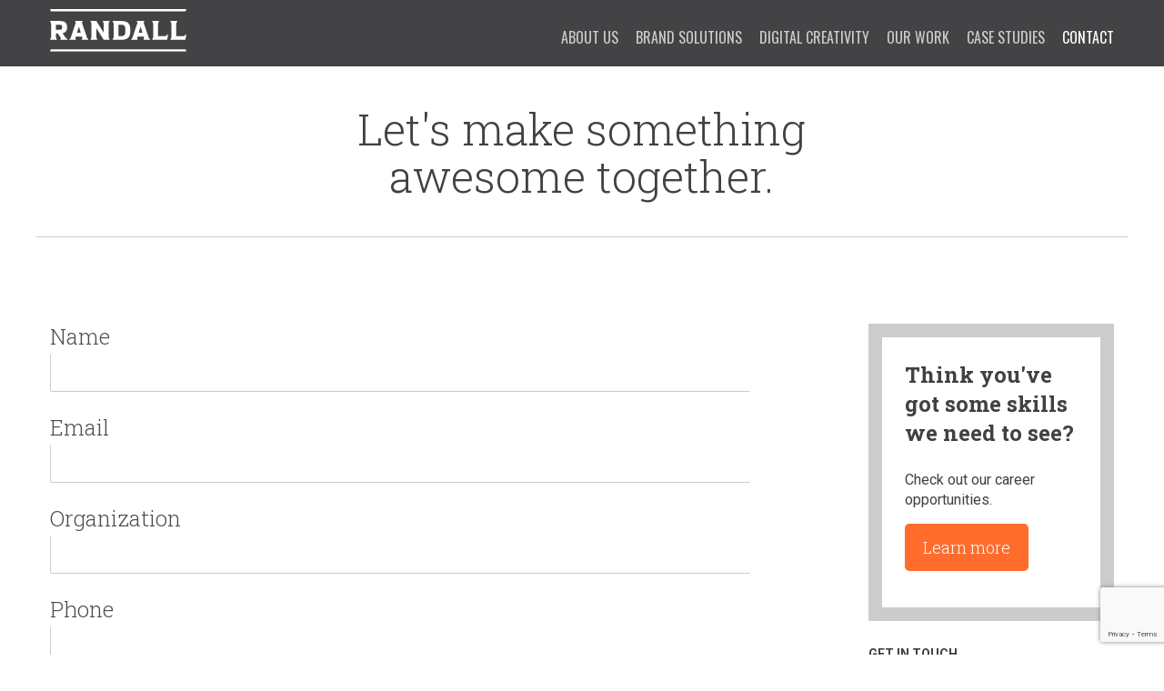

--- FILE ---
content_type: text/html; charset=utf-8
request_url: https://www.google.com/recaptcha/api2/anchor?ar=1&k=6LdVyHYcAAAAANcDVKLmYVUZ3Z95QLZDLxix9dws&co=aHR0cHM6Ly93d3cucmFuZGFsbGJyYW5kaW5nLmNvbTo0NDM.&hl=en&v=PoyoqOPhxBO7pBk68S4YbpHZ&size=invisible&anchor-ms=20000&execute-ms=30000&cb=uh7is09ix8sg
body_size: 48706
content:
<!DOCTYPE HTML><html dir="ltr" lang="en"><head><meta http-equiv="Content-Type" content="text/html; charset=UTF-8">
<meta http-equiv="X-UA-Compatible" content="IE=edge">
<title>reCAPTCHA</title>
<style type="text/css">
/* cyrillic-ext */
@font-face {
  font-family: 'Roboto';
  font-style: normal;
  font-weight: 400;
  font-stretch: 100%;
  src: url(//fonts.gstatic.com/s/roboto/v48/KFO7CnqEu92Fr1ME7kSn66aGLdTylUAMa3GUBHMdazTgWw.woff2) format('woff2');
  unicode-range: U+0460-052F, U+1C80-1C8A, U+20B4, U+2DE0-2DFF, U+A640-A69F, U+FE2E-FE2F;
}
/* cyrillic */
@font-face {
  font-family: 'Roboto';
  font-style: normal;
  font-weight: 400;
  font-stretch: 100%;
  src: url(//fonts.gstatic.com/s/roboto/v48/KFO7CnqEu92Fr1ME7kSn66aGLdTylUAMa3iUBHMdazTgWw.woff2) format('woff2');
  unicode-range: U+0301, U+0400-045F, U+0490-0491, U+04B0-04B1, U+2116;
}
/* greek-ext */
@font-face {
  font-family: 'Roboto';
  font-style: normal;
  font-weight: 400;
  font-stretch: 100%;
  src: url(//fonts.gstatic.com/s/roboto/v48/KFO7CnqEu92Fr1ME7kSn66aGLdTylUAMa3CUBHMdazTgWw.woff2) format('woff2');
  unicode-range: U+1F00-1FFF;
}
/* greek */
@font-face {
  font-family: 'Roboto';
  font-style: normal;
  font-weight: 400;
  font-stretch: 100%;
  src: url(//fonts.gstatic.com/s/roboto/v48/KFO7CnqEu92Fr1ME7kSn66aGLdTylUAMa3-UBHMdazTgWw.woff2) format('woff2');
  unicode-range: U+0370-0377, U+037A-037F, U+0384-038A, U+038C, U+038E-03A1, U+03A3-03FF;
}
/* math */
@font-face {
  font-family: 'Roboto';
  font-style: normal;
  font-weight: 400;
  font-stretch: 100%;
  src: url(//fonts.gstatic.com/s/roboto/v48/KFO7CnqEu92Fr1ME7kSn66aGLdTylUAMawCUBHMdazTgWw.woff2) format('woff2');
  unicode-range: U+0302-0303, U+0305, U+0307-0308, U+0310, U+0312, U+0315, U+031A, U+0326-0327, U+032C, U+032F-0330, U+0332-0333, U+0338, U+033A, U+0346, U+034D, U+0391-03A1, U+03A3-03A9, U+03B1-03C9, U+03D1, U+03D5-03D6, U+03F0-03F1, U+03F4-03F5, U+2016-2017, U+2034-2038, U+203C, U+2040, U+2043, U+2047, U+2050, U+2057, U+205F, U+2070-2071, U+2074-208E, U+2090-209C, U+20D0-20DC, U+20E1, U+20E5-20EF, U+2100-2112, U+2114-2115, U+2117-2121, U+2123-214F, U+2190, U+2192, U+2194-21AE, U+21B0-21E5, U+21F1-21F2, U+21F4-2211, U+2213-2214, U+2216-22FF, U+2308-230B, U+2310, U+2319, U+231C-2321, U+2336-237A, U+237C, U+2395, U+239B-23B7, U+23D0, U+23DC-23E1, U+2474-2475, U+25AF, U+25B3, U+25B7, U+25BD, U+25C1, U+25CA, U+25CC, U+25FB, U+266D-266F, U+27C0-27FF, U+2900-2AFF, U+2B0E-2B11, U+2B30-2B4C, U+2BFE, U+3030, U+FF5B, U+FF5D, U+1D400-1D7FF, U+1EE00-1EEFF;
}
/* symbols */
@font-face {
  font-family: 'Roboto';
  font-style: normal;
  font-weight: 400;
  font-stretch: 100%;
  src: url(//fonts.gstatic.com/s/roboto/v48/KFO7CnqEu92Fr1ME7kSn66aGLdTylUAMaxKUBHMdazTgWw.woff2) format('woff2');
  unicode-range: U+0001-000C, U+000E-001F, U+007F-009F, U+20DD-20E0, U+20E2-20E4, U+2150-218F, U+2190, U+2192, U+2194-2199, U+21AF, U+21E6-21F0, U+21F3, U+2218-2219, U+2299, U+22C4-22C6, U+2300-243F, U+2440-244A, U+2460-24FF, U+25A0-27BF, U+2800-28FF, U+2921-2922, U+2981, U+29BF, U+29EB, U+2B00-2BFF, U+4DC0-4DFF, U+FFF9-FFFB, U+10140-1018E, U+10190-1019C, U+101A0, U+101D0-101FD, U+102E0-102FB, U+10E60-10E7E, U+1D2C0-1D2D3, U+1D2E0-1D37F, U+1F000-1F0FF, U+1F100-1F1AD, U+1F1E6-1F1FF, U+1F30D-1F30F, U+1F315, U+1F31C, U+1F31E, U+1F320-1F32C, U+1F336, U+1F378, U+1F37D, U+1F382, U+1F393-1F39F, U+1F3A7-1F3A8, U+1F3AC-1F3AF, U+1F3C2, U+1F3C4-1F3C6, U+1F3CA-1F3CE, U+1F3D4-1F3E0, U+1F3ED, U+1F3F1-1F3F3, U+1F3F5-1F3F7, U+1F408, U+1F415, U+1F41F, U+1F426, U+1F43F, U+1F441-1F442, U+1F444, U+1F446-1F449, U+1F44C-1F44E, U+1F453, U+1F46A, U+1F47D, U+1F4A3, U+1F4B0, U+1F4B3, U+1F4B9, U+1F4BB, U+1F4BF, U+1F4C8-1F4CB, U+1F4D6, U+1F4DA, U+1F4DF, U+1F4E3-1F4E6, U+1F4EA-1F4ED, U+1F4F7, U+1F4F9-1F4FB, U+1F4FD-1F4FE, U+1F503, U+1F507-1F50B, U+1F50D, U+1F512-1F513, U+1F53E-1F54A, U+1F54F-1F5FA, U+1F610, U+1F650-1F67F, U+1F687, U+1F68D, U+1F691, U+1F694, U+1F698, U+1F6AD, U+1F6B2, U+1F6B9-1F6BA, U+1F6BC, U+1F6C6-1F6CF, U+1F6D3-1F6D7, U+1F6E0-1F6EA, U+1F6F0-1F6F3, U+1F6F7-1F6FC, U+1F700-1F7FF, U+1F800-1F80B, U+1F810-1F847, U+1F850-1F859, U+1F860-1F887, U+1F890-1F8AD, U+1F8B0-1F8BB, U+1F8C0-1F8C1, U+1F900-1F90B, U+1F93B, U+1F946, U+1F984, U+1F996, U+1F9E9, U+1FA00-1FA6F, U+1FA70-1FA7C, U+1FA80-1FA89, U+1FA8F-1FAC6, U+1FACE-1FADC, U+1FADF-1FAE9, U+1FAF0-1FAF8, U+1FB00-1FBFF;
}
/* vietnamese */
@font-face {
  font-family: 'Roboto';
  font-style: normal;
  font-weight: 400;
  font-stretch: 100%;
  src: url(//fonts.gstatic.com/s/roboto/v48/KFO7CnqEu92Fr1ME7kSn66aGLdTylUAMa3OUBHMdazTgWw.woff2) format('woff2');
  unicode-range: U+0102-0103, U+0110-0111, U+0128-0129, U+0168-0169, U+01A0-01A1, U+01AF-01B0, U+0300-0301, U+0303-0304, U+0308-0309, U+0323, U+0329, U+1EA0-1EF9, U+20AB;
}
/* latin-ext */
@font-face {
  font-family: 'Roboto';
  font-style: normal;
  font-weight: 400;
  font-stretch: 100%;
  src: url(//fonts.gstatic.com/s/roboto/v48/KFO7CnqEu92Fr1ME7kSn66aGLdTylUAMa3KUBHMdazTgWw.woff2) format('woff2');
  unicode-range: U+0100-02BA, U+02BD-02C5, U+02C7-02CC, U+02CE-02D7, U+02DD-02FF, U+0304, U+0308, U+0329, U+1D00-1DBF, U+1E00-1E9F, U+1EF2-1EFF, U+2020, U+20A0-20AB, U+20AD-20C0, U+2113, U+2C60-2C7F, U+A720-A7FF;
}
/* latin */
@font-face {
  font-family: 'Roboto';
  font-style: normal;
  font-weight: 400;
  font-stretch: 100%;
  src: url(//fonts.gstatic.com/s/roboto/v48/KFO7CnqEu92Fr1ME7kSn66aGLdTylUAMa3yUBHMdazQ.woff2) format('woff2');
  unicode-range: U+0000-00FF, U+0131, U+0152-0153, U+02BB-02BC, U+02C6, U+02DA, U+02DC, U+0304, U+0308, U+0329, U+2000-206F, U+20AC, U+2122, U+2191, U+2193, U+2212, U+2215, U+FEFF, U+FFFD;
}
/* cyrillic-ext */
@font-face {
  font-family: 'Roboto';
  font-style: normal;
  font-weight: 500;
  font-stretch: 100%;
  src: url(//fonts.gstatic.com/s/roboto/v48/KFO7CnqEu92Fr1ME7kSn66aGLdTylUAMa3GUBHMdazTgWw.woff2) format('woff2');
  unicode-range: U+0460-052F, U+1C80-1C8A, U+20B4, U+2DE0-2DFF, U+A640-A69F, U+FE2E-FE2F;
}
/* cyrillic */
@font-face {
  font-family: 'Roboto';
  font-style: normal;
  font-weight: 500;
  font-stretch: 100%;
  src: url(//fonts.gstatic.com/s/roboto/v48/KFO7CnqEu92Fr1ME7kSn66aGLdTylUAMa3iUBHMdazTgWw.woff2) format('woff2');
  unicode-range: U+0301, U+0400-045F, U+0490-0491, U+04B0-04B1, U+2116;
}
/* greek-ext */
@font-face {
  font-family: 'Roboto';
  font-style: normal;
  font-weight: 500;
  font-stretch: 100%;
  src: url(//fonts.gstatic.com/s/roboto/v48/KFO7CnqEu92Fr1ME7kSn66aGLdTylUAMa3CUBHMdazTgWw.woff2) format('woff2');
  unicode-range: U+1F00-1FFF;
}
/* greek */
@font-face {
  font-family: 'Roboto';
  font-style: normal;
  font-weight: 500;
  font-stretch: 100%;
  src: url(//fonts.gstatic.com/s/roboto/v48/KFO7CnqEu92Fr1ME7kSn66aGLdTylUAMa3-UBHMdazTgWw.woff2) format('woff2');
  unicode-range: U+0370-0377, U+037A-037F, U+0384-038A, U+038C, U+038E-03A1, U+03A3-03FF;
}
/* math */
@font-face {
  font-family: 'Roboto';
  font-style: normal;
  font-weight: 500;
  font-stretch: 100%;
  src: url(//fonts.gstatic.com/s/roboto/v48/KFO7CnqEu92Fr1ME7kSn66aGLdTylUAMawCUBHMdazTgWw.woff2) format('woff2');
  unicode-range: U+0302-0303, U+0305, U+0307-0308, U+0310, U+0312, U+0315, U+031A, U+0326-0327, U+032C, U+032F-0330, U+0332-0333, U+0338, U+033A, U+0346, U+034D, U+0391-03A1, U+03A3-03A9, U+03B1-03C9, U+03D1, U+03D5-03D6, U+03F0-03F1, U+03F4-03F5, U+2016-2017, U+2034-2038, U+203C, U+2040, U+2043, U+2047, U+2050, U+2057, U+205F, U+2070-2071, U+2074-208E, U+2090-209C, U+20D0-20DC, U+20E1, U+20E5-20EF, U+2100-2112, U+2114-2115, U+2117-2121, U+2123-214F, U+2190, U+2192, U+2194-21AE, U+21B0-21E5, U+21F1-21F2, U+21F4-2211, U+2213-2214, U+2216-22FF, U+2308-230B, U+2310, U+2319, U+231C-2321, U+2336-237A, U+237C, U+2395, U+239B-23B7, U+23D0, U+23DC-23E1, U+2474-2475, U+25AF, U+25B3, U+25B7, U+25BD, U+25C1, U+25CA, U+25CC, U+25FB, U+266D-266F, U+27C0-27FF, U+2900-2AFF, U+2B0E-2B11, U+2B30-2B4C, U+2BFE, U+3030, U+FF5B, U+FF5D, U+1D400-1D7FF, U+1EE00-1EEFF;
}
/* symbols */
@font-face {
  font-family: 'Roboto';
  font-style: normal;
  font-weight: 500;
  font-stretch: 100%;
  src: url(//fonts.gstatic.com/s/roboto/v48/KFO7CnqEu92Fr1ME7kSn66aGLdTylUAMaxKUBHMdazTgWw.woff2) format('woff2');
  unicode-range: U+0001-000C, U+000E-001F, U+007F-009F, U+20DD-20E0, U+20E2-20E4, U+2150-218F, U+2190, U+2192, U+2194-2199, U+21AF, U+21E6-21F0, U+21F3, U+2218-2219, U+2299, U+22C4-22C6, U+2300-243F, U+2440-244A, U+2460-24FF, U+25A0-27BF, U+2800-28FF, U+2921-2922, U+2981, U+29BF, U+29EB, U+2B00-2BFF, U+4DC0-4DFF, U+FFF9-FFFB, U+10140-1018E, U+10190-1019C, U+101A0, U+101D0-101FD, U+102E0-102FB, U+10E60-10E7E, U+1D2C0-1D2D3, U+1D2E0-1D37F, U+1F000-1F0FF, U+1F100-1F1AD, U+1F1E6-1F1FF, U+1F30D-1F30F, U+1F315, U+1F31C, U+1F31E, U+1F320-1F32C, U+1F336, U+1F378, U+1F37D, U+1F382, U+1F393-1F39F, U+1F3A7-1F3A8, U+1F3AC-1F3AF, U+1F3C2, U+1F3C4-1F3C6, U+1F3CA-1F3CE, U+1F3D4-1F3E0, U+1F3ED, U+1F3F1-1F3F3, U+1F3F5-1F3F7, U+1F408, U+1F415, U+1F41F, U+1F426, U+1F43F, U+1F441-1F442, U+1F444, U+1F446-1F449, U+1F44C-1F44E, U+1F453, U+1F46A, U+1F47D, U+1F4A3, U+1F4B0, U+1F4B3, U+1F4B9, U+1F4BB, U+1F4BF, U+1F4C8-1F4CB, U+1F4D6, U+1F4DA, U+1F4DF, U+1F4E3-1F4E6, U+1F4EA-1F4ED, U+1F4F7, U+1F4F9-1F4FB, U+1F4FD-1F4FE, U+1F503, U+1F507-1F50B, U+1F50D, U+1F512-1F513, U+1F53E-1F54A, U+1F54F-1F5FA, U+1F610, U+1F650-1F67F, U+1F687, U+1F68D, U+1F691, U+1F694, U+1F698, U+1F6AD, U+1F6B2, U+1F6B9-1F6BA, U+1F6BC, U+1F6C6-1F6CF, U+1F6D3-1F6D7, U+1F6E0-1F6EA, U+1F6F0-1F6F3, U+1F6F7-1F6FC, U+1F700-1F7FF, U+1F800-1F80B, U+1F810-1F847, U+1F850-1F859, U+1F860-1F887, U+1F890-1F8AD, U+1F8B0-1F8BB, U+1F8C0-1F8C1, U+1F900-1F90B, U+1F93B, U+1F946, U+1F984, U+1F996, U+1F9E9, U+1FA00-1FA6F, U+1FA70-1FA7C, U+1FA80-1FA89, U+1FA8F-1FAC6, U+1FACE-1FADC, U+1FADF-1FAE9, U+1FAF0-1FAF8, U+1FB00-1FBFF;
}
/* vietnamese */
@font-face {
  font-family: 'Roboto';
  font-style: normal;
  font-weight: 500;
  font-stretch: 100%;
  src: url(//fonts.gstatic.com/s/roboto/v48/KFO7CnqEu92Fr1ME7kSn66aGLdTylUAMa3OUBHMdazTgWw.woff2) format('woff2');
  unicode-range: U+0102-0103, U+0110-0111, U+0128-0129, U+0168-0169, U+01A0-01A1, U+01AF-01B0, U+0300-0301, U+0303-0304, U+0308-0309, U+0323, U+0329, U+1EA0-1EF9, U+20AB;
}
/* latin-ext */
@font-face {
  font-family: 'Roboto';
  font-style: normal;
  font-weight: 500;
  font-stretch: 100%;
  src: url(//fonts.gstatic.com/s/roboto/v48/KFO7CnqEu92Fr1ME7kSn66aGLdTylUAMa3KUBHMdazTgWw.woff2) format('woff2');
  unicode-range: U+0100-02BA, U+02BD-02C5, U+02C7-02CC, U+02CE-02D7, U+02DD-02FF, U+0304, U+0308, U+0329, U+1D00-1DBF, U+1E00-1E9F, U+1EF2-1EFF, U+2020, U+20A0-20AB, U+20AD-20C0, U+2113, U+2C60-2C7F, U+A720-A7FF;
}
/* latin */
@font-face {
  font-family: 'Roboto';
  font-style: normal;
  font-weight: 500;
  font-stretch: 100%;
  src: url(//fonts.gstatic.com/s/roboto/v48/KFO7CnqEu92Fr1ME7kSn66aGLdTylUAMa3yUBHMdazQ.woff2) format('woff2');
  unicode-range: U+0000-00FF, U+0131, U+0152-0153, U+02BB-02BC, U+02C6, U+02DA, U+02DC, U+0304, U+0308, U+0329, U+2000-206F, U+20AC, U+2122, U+2191, U+2193, U+2212, U+2215, U+FEFF, U+FFFD;
}
/* cyrillic-ext */
@font-face {
  font-family: 'Roboto';
  font-style: normal;
  font-weight: 900;
  font-stretch: 100%;
  src: url(//fonts.gstatic.com/s/roboto/v48/KFO7CnqEu92Fr1ME7kSn66aGLdTylUAMa3GUBHMdazTgWw.woff2) format('woff2');
  unicode-range: U+0460-052F, U+1C80-1C8A, U+20B4, U+2DE0-2DFF, U+A640-A69F, U+FE2E-FE2F;
}
/* cyrillic */
@font-face {
  font-family: 'Roboto';
  font-style: normal;
  font-weight: 900;
  font-stretch: 100%;
  src: url(//fonts.gstatic.com/s/roboto/v48/KFO7CnqEu92Fr1ME7kSn66aGLdTylUAMa3iUBHMdazTgWw.woff2) format('woff2');
  unicode-range: U+0301, U+0400-045F, U+0490-0491, U+04B0-04B1, U+2116;
}
/* greek-ext */
@font-face {
  font-family: 'Roboto';
  font-style: normal;
  font-weight: 900;
  font-stretch: 100%;
  src: url(//fonts.gstatic.com/s/roboto/v48/KFO7CnqEu92Fr1ME7kSn66aGLdTylUAMa3CUBHMdazTgWw.woff2) format('woff2');
  unicode-range: U+1F00-1FFF;
}
/* greek */
@font-face {
  font-family: 'Roboto';
  font-style: normal;
  font-weight: 900;
  font-stretch: 100%;
  src: url(//fonts.gstatic.com/s/roboto/v48/KFO7CnqEu92Fr1ME7kSn66aGLdTylUAMa3-UBHMdazTgWw.woff2) format('woff2');
  unicode-range: U+0370-0377, U+037A-037F, U+0384-038A, U+038C, U+038E-03A1, U+03A3-03FF;
}
/* math */
@font-face {
  font-family: 'Roboto';
  font-style: normal;
  font-weight: 900;
  font-stretch: 100%;
  src: url(//fonts.gstatic.com/s/roboto/v48/KFO7CnqEu92Fr1ME7kSn66aGLdTylUAMawCUBHMdazTgWw.woff2) format('woff2');
  unicode-range: U+0302-0303, U+0305, U+0307-0308, U+0310, U+0312, U+0315, U+031A, U+0326-0327, U+032C, U+032F-0330, U+0332-0333, U+0338, U+033A, U+0346, U+034D, U+0391-03A1, U+03A3-03A9, U+03B1-03C9, U+03D1, U+03D5-03D6, U+03F0-03F1, U+03F4-03F5, U+2016-2017, U+2034-2038, U+203C, U+2040, U+2043, U+2047, U+2050, U+2057, U+205F, U+2070-2071, U+2074-208E, U+2090-209C, U+20D0-20DC, U+20E1, U+20E5-20EF, U+2100-2112, U+2114-2115, U+2117-2121, U+2123-214F, U+2190, U+2192, U+2194-21AE, U+21B0-21E5, U+21F1-21F2, U+21F4-2211, U+2213-2214, U+2216-22FF, U+2308-230B, U+2310, U+2319, U+231C-2321, U+2336-237A, U+237C, U+2395, U+239B-23B7, U+23D0, U+23DC-23E1, U+2474-2475, U+25AF, U+25B3, U+25B7, U+25BD, U+25C1, U+25CA, U+25CC, U+25FB, U+266D-266F, U+27C0-27FF, U+2900-2AFF, U+2B0E-2B11, U+2B30-2B4C, U+2BFE, U+3030, U+FF5B, U+FF5D, U+1D400-1D7FF, U+1EE00-1EEFF;
}
/* symbols */
@font-face {
  font-family: 'Roboto';
  font-style: normal;
  font-weight: 900;
  font-stretch: 100%;
  src: url(//fonts.gstatic.com/s/roboto/v48/KFO7CnqEu92Fr1ME7kSn66aGLdTylUAMaxKUBHMdazTgWw.woff2) format('woff2');
  unicode-range: U+0001-000C, U+000E-001F, U+007F-009F, U+20DD-20E0, U+20E2-20E4, U+2150-218F, U+2190, U+2192, U+2194-2199, U+21AF, U+21E6-21F0, U+21F3, U+2218-2219, U+2299, U+22C4-22C6, U+2300-243F, U+2440-244A, U+2460-24FF, U+25A0-27BF, U+2800-28FF, U+2921-2922, U+2981, U+29BF, U+29EB, U+2B00-2BFF, U+4DC0-4DFF, U+FFF9-FFFB, U+10140-1018E, U+10190-1019C, U+101A0, U+101D0-101FD, U+102E0-102FB, U+10E60-10E7E, U+1D2C0-1D2D3, U+1D2E0-1D37F, U+1F000-1F0FF, U+1F100-1F1AD, U+1F1E6-1F1FF, U+1F30D-1F30F, U+1F315, U+1F31C, U+1F31E, U+1F320-1F32C, U+1F336, U+1F378, U+1F37D, U+1F382, U+1F393-1F39F, U+1F3A7-1F3A8, U+1F3AC-1F3AF, U+1F3C2, U+1F3C4-1F3C6, U+1F3CA-1F3CE, U+1F3D4-1F3E0, U+1F3ED, U+1F3F1-1F3F3, U+1F3F5-1F3F7, U+1F408, U+1F415, U+1F41F, U+1F426, U+1F43F, U+1F441-1F442, U+1F444, U+1F446-1F449, U+1F44C-1F44E, U+1F453, U+1F46A, U+1F47D, U+1F4A3, U+1F4B0, U+1F4B3, U+1F4B9, U+1F4BB, U+1F4BF, U+1F4C8-1F4CB, U+1F4D6, U+1F4DA, U+1F4DF, U+1F4E3-1F4E6, U+1F4EA-1F4ED, U+1F4F7, U+1F4F9-1F4FB, U+1F4FD-1F4FE, U+1F503, U+1F507-1F50B, U+1F50D, U+1F512-1F513, U+1F53E-1F54A, U+1F54F-1F5FA, U+1F610, U+1F650-1F67F, U+1F687, U+1F68D, U+1F691, U+1F694, U+1F698, U+1F6AD, U+1F6B2, U+1F6B9-1F6BA, U+1F6BC, U+1F6C6-1F6CF, U+1F6D3-1F6D7, U+1F6E0-1F6EA, U+1F6F0-1F6F3, U+1F6F7-1F6FC, U+1F700-1F7FF, U+1F800-1F80B, U+1F810-1F847, U+1F850-1F859, U+1F860-1F887, U+1F890-1F8AD, U+1F8B0-1F8BB, U+1F8C0-1F8C1, U+1F900-1F90B, U+1F93B, U+1F946, U+1F984, U+1F996, U+1F9E9, U+1FA00-1FA6F, U+1FA70-1FA7C, U+1FA80-1FA89, U+1FA8F-1FAC6, U+1FACE-1FADC, U+1FADF-1FAE9, U+1FAF0-1FAF8, U+1FB00-1FBFF;
}
/* vietnamese */
@font-face {
  font-family: 'Roboto';
  font-style: normal;
  font-weight: 900;
  font-stretch: 100%;
  src: url(//fonts.gstatic.com/s/roboto/v48/KFO7CnqEu92Fr1ME7kSn66aGLdTylUAMa3OUBHMdazTgWw.woff2) format('woff2');
  unicode-range: U+0102-0103, U+0110-0111, U+0128-0129, U+0168-0169, U+01A0-01A1, U+01AF-01B0, U+0300-0301, U+0303-0304, U+0308-0309, U+0323, U+0329, U+1EA0-1EF9, U+20AB;
}
/* latin-ext */
@font-face {
  font-family: 'Roboto';
  font-style: normal;
  font-weight: 900;
  font-stretch: 100%;
  src: url(//fonts.gstatic.com/s/roboto/v48/KFO7CnqEu92Fr1ME7kSn66aGLdTylUAMa3KUBHMdazTgWw.woff2) format('woff2');
  unicode-range: U+0100-02BA, U+02BD-02C5, U+02C7-02CC, U+02CE-02D7, U+02DD-02FF, U+0304, U+0308, U+0329, U+1D00-1DBF, U+1E00-1E9F, U+1EF2-1EFF, U+2020, U+20A0-20AB, U+20AD-20C0, U+2113, U+2C60-2C7F, U+A720-A7FF;
}
/* latin */
@font-face {
  font-family: 'Roboto';
  font-style: normal;
  font-weight: 900;
  font-stretch: 100%;
  src: url(//fonts.gstatic.com/s/roboto/v48/KFO7CnqEu92Fr1ME7kSn66aGLdTylUAMa3yUBHMdazQ.woff2) format('woff2');
  unicode-range: U+0000-00FF, U+0131, U+0152-0153, U+02BB-02BC, U+02C6, U+02DA, U+02DC, U+0304, U+0308, U+0329, U+2000-206F, U+20AC, U+2122, U+2191, U+2193, U+2212, U+2215, U+FEFF, U+FFFD;
}

</style>
<link rel="stylesheet" type="text/css" href="https://www.gstatic.com/recaptcha/releases/PoyoqOPhxBO7pBk68S4YbpHZ/styles__ltr.css">
<script nonce="JItnzJZPPkB6TgK3O-cibA" type="text/javascript">window['__recaptcha_api'] = 'https://www.google.com/recaptcha/api2/';</script>
<script type="text/javascript" src="https://www.gstatic.com/recaptcha/releases/PoyoqOPhxBO7pBk68S4YbpHZ/recaptcha__en.js" nonce="JItnzJZPPkB6TgK3O-cibA">
      
    </script></head>
<body><div id="rc-anchor-alert" class="rc-anchor-alert"></div>
<input type="hidden" id="recaptcha-token" value="[base64]">
<script type="text/javascript" nonce="JItnzJZPPkB6TgK3O-cibA">
      recaptcha.anchor.Main.init("[\x22ainput\x22,[\x22bgdata\x22,\x22\x22,\[base64]/[base64]/[base64]/[base64]/[base64]/UltsKytdPUU6KEU8MjA0OD9SW2wrK109RT4+NnwxOTI6KChFJjY0NTEyKT09NTUyOTYmJk0rMTxjLmxlbmd0aCYmKGMuY2hhckNvZGVBdChNKzEpJjY0NTEyKT09NTYzMjA/[base64]/[base64]/[base64]/[base64]/[base64]/[base64]/[base64]\x22,\[base64]\\u003d\x22,\x22woo/[base64]/CvcOjw7jCuDDDhsOwHsOyEsK2w50ccV4rw7lhwpMsVRzDmF3Ck1/DtCHCriDCkcKfNMOIw7Eowo7DnnvDscKiwr1IwqXDvsOcLmxWAMO/C8KewpcOwpQPw5YfHVXDgxTDrMOSUDvCscOgbWxyw6VjZcKdw7Anw6plZEQpw7zDhx7Dsi3Do8OVFMOfHWjDoR18VMKxw7LDiMOjwozCvCtmHCrDuWDCmcOMw4/[base64]/[base64]/CksOJA1TCr8Oww5dBwpV+UXloTSfDoHVTwo3CgsOcZVMWwqPCgCPDiQgNfMK0XV97XQEAO8KNQVdqGMOhMMOTYlLDn8OdUn/DiMK/wqVTZUXCgsKywqjDkXLDk33DtEpAw6fCrMKbBsOaV8KEb13DpMOdSsOXwq3Cpy7CuT97wrzCrsKcw7nCsXPDiTbDosOAG8KvJBVtH8Kqw6bDoMK2wpoxw6vDj8OeYsOsw5hWwq4gbC/Dr8Kjw74uURBGwrRwMTTCkSbCiCnClCtkwqFCacKFwp7DlDhjwo1IalvDgSrCpcKRK1Uiw7AocsKDwqgYf8Kvw6g8F2/Cj0jCszwjwpzDuMKKw4IOw7wqCivDvMO5w6/CrTMKwqHCuBrDtcOSDUJaw7hbDsOBw403KcOXNMKdbsKXwoHCj8K5wp8lFsK1w587IgrCkwwjA0vDugcXNMKgNsOUFBdow4hHwoPDhMOORsOtwo7DnsOOYMOZfsOEbsKNwoHCh0XDiiAvfEA8wp/[base64]/[base64]/Dsk1zGT8ow7/CqsOGw6FFwrXDrXTCoQRww5rCmCV2wrAwSjMDfmXCpsKVw6nCg8Kbw5ATOAXChyt0wpdHM8KnRsKTwqnCvSYhWTzCuEDDulsGw48Lw4/DjjxASm13JcKqw79mw7ZUwoc6w5zDjRLCjQXCosKUwonDiz4KQMKowrnDiDktSMOlw6jDk8K7w57DhF7Clm93R8OjJsKJNcKnw4jDucK6Iz92wqTCvMOpUHYNHMK7HgfCiEoiwp5Ud0FIXcOLUG/Dpm/CssOMJ8O1USzCinQTRcKZVMK1w7/[base64]/AVHCicO4d3gHPMOMVMOsw7xqP1bCs380KAMvwqcZw6hgfMKfdMKVw73DrBnDm0N/AinDlTjDr8OlXsKNW0EWw6wHIjTCuWtIwr8cw5/[base64]/DvEzDj3Bbwr9aw4F8wrJYecKEw6vCi8OQXMKUw7rClT3DlcKNcMOCwpbDvMOzw5DCjMKrw6xTwrYAw595YgjDmBXDllogVsKHeMKCeMK9w4XDiQF+w5pHfFDCrQYAw5U8PxvClsKtwp/[base64]/Ckl7DtsOfcj/[base64]/DkMKIYMKlw7IEBTBcJlV0AsOvXmPCqsOVNsKqw6bDnsOqSsOBw6Biw5XCsMODw6xnw7QNPMKoGSBBwrJJHcOrwrVLwoYRw6vCnMOZwofDjyvCpMK8FsKDaWYmfXxuGcO/acOuwolqw57DpsKgwobCl8Kyw5HChU1fegUcRjhjagNkwofCnMKLCMOPfyfCu3nDrsO3wrHDpEfDhsOrwq9wDxrCmAxSwpB4AMO9w78KwpdPNgjDkMO4C8Otwoocfik9w7TCs8OvOVfCnMK+w53CnE7CosKUPX8xwplNw4cWdMKVw7FAVn/DnhN2w5spfcOWQ3LCswXCohnCn3h3EsOtMcKOccOJAcObc8O6wpMNPUZbOzrCh8OrZTTDjsKBw7vDog/CocO9w6JiYiPDtEbCl3pSwq0cVsKkQ8OUwr9Ed24jSMOQwpdZOsKXXwfCnAXDtBZ7BG4gOcKiwqN6JMKrwr9kw6hYw4XDuA5Vw59ABQbDtcOKLcOJLA/DlylnPmvDjmvCmsOCUcOEPyE6Zk/[base64]/wqotBGHCqQ3DnDZ1wrfCokx0wpzDjsOYd8O3d8OLFALDjWjCsMOeFcObwpYrw5XCqcOKwq3DqBQ+QMOMDwHCinTCn0XCpWrDuEJ9wqgGHcKKw5PDhMKqwoFIZkHCnFJbaHXDi8OgIsKlRTtcw7sIQMOCW8OFwojCnMOdPhXCisKDw5jDtQ5lwonDvMOwKMOJCcKfOz/[base64]/CicKpwql8WsKFwpBxf8KcwqV4wq3CiiV+KsK6w7rCrcOXwo8FwqnDmyTCjXEAUU0/GlPDjsKdw6J7QV0hw7zDv8KIw4zCnzjCj8K4QzA0wq7DhjwNIMKPw67DnsOnK8KlH8KHwojCpGFHFyrDgBDDrsO7woDDu2PCtMO0JgXCssKBw60nWH/DiWjDtV/DuQLCojMEwrLDkUJ5PjoXasOoSF4xZz/CnsKgalQlEcOJNcOfwoUBwrVESsKnOXoSwqrDrsKfFybCqMKxDcOuwrRzwpwyewZ8wojCtTfDjRpqw61Sw6szCsKvwphKWBjCkMKBeggyw4HCqsKpw7jDpsOVwofDnn7DtRTCmXHDqXXDjMKrB2nCrXUCN8KIw5sww5jDh1/Di8OaE1TDn0vDi8OcVMOpOsKvwo/Ct1Ehw6kawrkYFMKAwpFbwpjDk0DDqsKZE2TClhcIZsKNIlTDplcOQ0MadcK3w6vDvcO8w6NAcULCmMKlFA9Rw7AfGwDDj2/CrsKaS8K+BsOBYMK4w6rCtzPCqlrClcKjw41/[base64]/DoMOow7BWUsO+cETCncOpXXdkwovDg1nCu8Kue8KDXUBEOSbCpsKdw4DDmmPClCXDjMOywrEZKMKwworCuiDCmyoVw5FNE8K8w7nClcKHw5bCoMOpTwLDoMKfNj/CvjRZHMKmw6QWLkN7ejk1w6RBw7wfc204wqvCpsO6SmvCqQAzR8ODRGPDocOrUsOYwpoKJlvCqsOEdVzDpsKsBVY+SsOGG8OfAcOtw7/[base64]/e8OFNxfDhMKdw47CoylQwqXDr8KRFcOKw5QwH8OEw6zCnz1WH3MKwpYRZkzDvF9Cw5LCj8Kowp4AwonDuMKUwo3CqsKyGHLChkfChg/Cg8KCw5RCdMK4ZcK/[base64]/Cj2vDjnoFw47DlMKwKDTCrQ4qQcOjE8Ovw5jDiCVkw4Nvw63Dlh1ALMOVwpLCncOzwr7DpMO/wp9+P8Ktwqc6wrLDrzRnQk8NCcKJwovDgMKXwoLCgMOhbndEU1JdTMK7wrpIw456wonDv8KRw7bCqkxqw75xwpnDhsOmwpfClsK5Cgs5wq46MwN6wpPDuANDwr9MwobCm8KZwrhVeVUtasO8w4V5woIcUQUPS8O/w4kUR3UPejDCoVrDjQwNw7LDmU7CvsOgen1uacOpwpXDsTHDpgICEwrDlsOBwpMUwqZpEcKlw73DuMKlwrHCocOswqzCoMK/DsOBwpDChw3ChsKHw7knb8KsA31qwqXCssOdw67Chw7Dpk9Uw6fDlG8Dw6Rmw7fCm8OsG1/CnMOZw75lwp7CmUUxRgjCvm7DrsKxw5fCm8KjMcKSw7YzEsOKw53DksO0YgrClXHCkWAJw4jDkQDCksKZKA8aKV/Ch8OwRsKcRFvCuRDCnMKywpYhwqrDsD7DtEMrw6TDgUXCv3LDosOQSMK5wqLDt3U5f2fDq3k/[base64]/[base64]/CicOhTMOAeXNfLGZMaQXDrFF6w5bCsXvDu8OrWDBVVcKwURLDiEfCln/CtcOQCMKHVzLDssK1aBrDkcKAF8OZb1fCsGHDpAXCswBndcK/wpZYw7rChMKZw6/ChW3Ch2dENBhzGGAHUcKAOTRgw4jDkMK/[base64]/[base64]/KEHDl3zDuTXChQ/DmRdkIcKmOQE1w5/CusK2w49dw6pKVMOyAijDuXDDj8Kzw6VjQ3jDusOrwpoER8KAwqfDqcKmbsOlwpfCtVQ3wrLDqXlhLsOWwqzChMKQFcOIK8Ofw6YifMKlw7BRfMOuwpPDpyTCgsKQDQXCuMKzfMOWCcO1w6jDisOXVCrDm8O1wr3CmsKBQcK8wqHCvsOgw4d8w48fDTYJw45jSV4TcS/DmlrDo8OIAcKBXsOlw48zKsODGsOUw6onwqLDlsKWw4jDoSrDi8OOUMK2TDFKaznDkMOLAsOsw5rDlcKswqpWw63CvT4WAgjCtSwFAXAVOhMxwrQjNcOVwpJoEijCgBLDicOhwoJTwppGIsKQZHHDr1QOWsKUIxZUw4TDsMKTM8KUV1l/w7VuO1TCiMOOegzDshx3wpjCjcKpw5Eiw7rDosKXTcO4bUbDpGrClsOCw4jCs2Y5wpnDq8OIwofDoB0Kwot0w5IFX8KwP8KNwprDnEVPw5kRwo7CtjIFw53CjsKSBh/CvMOlA8KQWBMQMQjDjW9ew6HDmsOqesKKw7vCssOpVQoaw6MewqRSVMKmMcOqWmkmKcOfeEEcw6cMAsOIw4rCskI2W8OVRsOwK8Kbw7pEwoY+w5bCnMOyw5bClgoPX2PCrsK3w58ww7wuHXnDpB3Dt8OnMwfDvsKpw4/CocK/w7jDkzslZUM6w6NiwrTDkMKDwosAFsOHwobDtgFswpnCrFvDsSPDgMKlw4wNwr0nemFXwqltKcOLwpIwQl7CrxDClk95w41iwoZDD2zDl1rDuMK1wrxONsOWwp/CjMO/SQoow6tDVjISw5cwOsKgw7N0wqM5wroxWsObGsKMwoI8S2V/V2/CoAczK0fDs8K2NcKVB8OMMcKwDWE+w6FCKyPChl/[base64]/[base64]/[base64]/CuXnDk0fDsXjCicKqAntWwo4qw5nCnTHCtMOsw5smw49bCsK6w47DocKiwpHDuiU5woXDr8K8TAEcwovCgSdLSkVww4HCiU8aEDnDiHjDhGvCgMODwqjCm2nCviXCjsKRJEpjwqDDhcKOw5rDhMOiUMKZwqQ3VyzDmj8rwo3DjlAyd8K0TcK9XhzCu8O/BMOmU8KJwoh/w5fCpn/DssKDTcK2QsOkwr4sD8Oow7FuwoPDgMOAe3Inc8KAwoljWcO+ZWLDqcO2wqVQYMO8w5TCjALCi10SwqFuwo9RbMKgUMK2PxfDtQJ4bcK+wrTCjMKZw6HDgsOZw5/DmSbDsW3CnMK1w6/Cr8Kgw5LChiTDvcK5E8KdTlDDjMKwwofDscOBw73Cq8OfwrBNT8KdwrRfbykpwrYFw7gCLcKOw5bDsxHDq8Onw5bDj8OlFkd7w5MTwqXCkcKQwqM0NMKHHl/Dp8Kjwr/CqsOxwpPCiSLDmzfCu8OBw4fDm8OMwoQ0wqBAJ8OxwooPwpVieMOZwqZNf8KUw4UYU8KQwq08w71Xw5DCtCrDig7CoC/DqMK8FcKGwpALwrrDr8O2U8OyJT4ODcOpZBBrXcOPIsK2asOaNcOAwrfCtXTDlMKmw4bCm2jDiA1DeB/DmShQw507w7A1wqHCqwHCrz3DoMKZVcOEw65UwobDnsKqw4bDrUZ+ccKXHcKfw7bCpMOdGwROBX7CiTQswqLDpSN8w6fCvWzCmHhQw4EXJFnCmcOWwrApw6HDhFR/OsKnAcKVE8K0dV5AVcOxLcOfw7R3SB3DlGXClsOZYHBJIhJrwpkRCcKPw6Nvw67DkHJhw4bDhynCpsO8wpDDpUfDuBbDiAVdwoDDtC4CcsOVckTDl2HDqMKUw51jNj5tw5Q3A8OlbcKfJTsTcTvDhXjCiMKqH8OlIMO7cV/[base64]/[base64]/DscO1wrgzNmvDrsKhw47Cg24MwqPDjMOXBw/Dq8O/KxzCj8O7DCbCm1UVwpbCmATDuTJ0w7pkZsO6DkNkwrvCm8KBw5bDlsKlw6vDqEVLMsKMw7HCtMKiKmxYw7bDqVhhw6zDtG9qw7LDssObMmLDr3PCoMKZO2FXw6rCs8OLw5YKwo/CusO6wodtwrDCtsK7NE97VhpeBMKOw5nDjWcZw5QBQFTDgcOXSsORD8OleSlywpXDuTVBwr7CrRfDrcOmw58cTsOFwrhSS8K6X8KRw7ovw67DvMKMfDXDkMKEw67DtcOlwqbCpMKfXz05w60iUinDhsK2wr7DucOQw4jCgsOVwprCmy/DpElLwq/DssKxHA5TfSjDkxxywpnCgcORworDtWjCu8Kmw49ow4jCl8Ksw4d5a8OEwoXDuBvDrmvDgwVkLQ/Ch2JgeWw1w6JyScOhBykfRlbDpcOrw7Bbw512w67DsAjDpG7Dg8KpwprCjMOqwoZ2AcKvT8KsLhF/[base64]/DpcKJREkvXsOqwpsBw4gcw6URNhxgaBQEJMKgasOpwrTDssKlwrvCs2TDt8OzGMKhDcKdQsKww6rDqcOPw6DCojDDhn14BX8zCW/Dh8KaScO9aMOQecKiw5dhK0xBCWLCpwPCg2x+wrrCg3BMcsKiwr/[base64]/w48gw69gwoVoDX0fwqUKwodLTT0MWU7DmXbDq8OJdiVBwr4YTCXCl1wfC8KON8Opw5zCpgHCosKYwqvCncOxUsO/QyfCvgx7w7/DrFzDu8O9w4kowqPDg8KRBFnDvyg8wqPDrwBaIxXDtMO6w5oZwofCh0dwPsKZwrk1wr3DtMO/w5bCri5Vw4/Cj8Kbw7tXwrx3KsOfw5zCq8KMB8OVTMKSwqPCmsKJw7NVw7DCiMKaw41cIMK3QcORLsOJw7jCq0LCncKAECrCj3TCmlNMworCjsKCUMOhwrUsw5s8FglPwokfEsOBw6sxZTQLwpM1w6TDlkrDicOMMUhNwoTCizQ2esOLwp/[base64]/[base64]/Ch8OgfsOVacOfw7hNw7Q3wqBiLDvDusKOS8Okw5ZSw4lwwp4bCS9Yw5xuw5t+L8OxDlkEwpjDmcOuw67DncOibUbDjnvDsD/[base64]/CuXnDlcOwZsOkwoTCjRZLMT/[base64]/[base64]/CtXoRwpIvw4APBsKnYMOGw50vw7t4wq/DjA7DkT9Iw5XConvCq07DuGUGwoLDn8KIw6cIcwXCohvCusOjwoMYw6/[base64]/DjVZZen/DuyJIFFcywozDhMKtFip1w6l1woVYwrnDi2jDpsOaEFzDo8OJw7ttwqIfwqAFw4/CqQJZEMKbacKMwptYw5AdJ8OVVzYEM2LCsDbCtcKLwpzDrVMGw6PCvlDCgMKRJkbCmcKkcMO5w5QREH3Cv2QlWlLDvsKnOMOdwowJwqBUMQdLw5PCocK3CsKCwph0wqjCtsOrbMOiCwcswqd/ZsKzw7fDmjLCtMO8MsOOXUbCpH9sL8KXwoYqw5nDiMOMFlVdd1VLwqZawrctCMKrw7wTwpHDgUJYwpzCoA9nwo7CsARZSMOlw6PDlMKjwr7DlyFUHnzChsOcSAlZZ8OlMCrCiVfCvcOjc1jCoi4GAmvDuD7CpMOAwr/DhsOwGGjCj3gUwo/DuAA9wqLCpMO5wrNnwqHDjQJWXErCsMO2w7ZzSsOPwrTDpUnDpsOfRDPCrlYyw7/[base64]/CqcOnPsKECsKdw7bDukcVEU3DvMOIw6NrwqFTImTCqTwXOyR1w4d/[base64]/VU3CrTtDwqrDqwzCiXfCug7Chz7DoFNNwpDCuTjCicOyPy1MIMKZwoEYw4sBw63Clx9qw55JFMKLXR7CtsKWOMOTR3zCqjDCuFE4GnMjBsOHEsOqw6kBw4x/HMO4woTDoTEZMk7CosOnwpcEKcOfH1PDtMONwrjCi8Knwpl8wqdlbXhBNHnCkyfCvHnDrVLChsK0asOQVsOhV3TDgMONYR/DhHdISV7DvsKkAMOdwrM2GkkLScOJb8KXwqoRVcKHwqLDo0kpFDzCsxhdwpkSwrPCr13DozBGw4BxwpvCsXDClsKnVcKuwq7CkQ0KwpHCrVteUsO+dGIpwq5Ow4oMw7Znwp1RccOHIMOZeMOiQ8OKIMKAw7TDtlHCnXfCiMKcwozDoMKEbjvCkBMMwo/CssO/wp/CssKvAhNpwoZ+wpTDrycgD8Oaw5nCiA0dwrdTw7RqbsOEwrzDiVY9ZnBrIMKuIsOgwpsYHcOLWXXDl8K7OMOUCsOOwrQMRMK4Y8KjwpgTSxzCgTzDnxo7w5hjQgvCuMKSUcKlwq5ue8KfUsOmFlvCsMOBUsKsw6LChMKnPlJ6wqQTwovDr25GwpDDtgB1wr/CsMK8H1UzLTEkd8OpDk/Dlh4jfj51FRjDmS3CksO1Enw+w5tqBcOvPMKcQ8OhwotuwqTCu2JbPFnCsRRDDSRIw7kKMyvCl8OjNEjCmlZjw5MbLCgow63DtcOTw4DCisKcw7Zpw5DCiztmwprDncOWw57CjcO3ayR1P8OgZQ/Cn8KRY8OKYTnCq3M7wr7CocKKw5nCk8KKw40QIsODIWPDgcOww6Atw7DDihXDksOvecOcB8OhXsKPU2t3w5BUJ8O7KXPDusOZeSDCmibDmRYbGsOcw6ggwrZ/[base64]/w4/DgmzChV/[base64]/ZVQMw77CtsKTTMKqShk9QsOue8OXwo7CviUmags9w6lAwqHCt8KUw7E2NMKZEsO1w7wXw6XDjcOJwrN5N8O1ZsOfXHnCiMKGwq8Rw5ZFaX5tZMOlwrljw7cDwqIgWMKEwpYuwqxlMcKtIMOvw7k/wr/[base64]/CmyjCqsKOAcKKH8OMwqjDkwPCncOwZMKEwrnCj8KZLcO/w4kww5bDhzBBLcKSwqhNYiPCvGDDvMK7wozDvcK/w5gxwqbCk3F+MsKVw6JYwrQ/w69bw6zCh8K7AMKKwr3Dg8O+T0MIHFnDjlJ/[base64]/Cr21ASsKswp7DtEFgFMO6aEBgNsOPNUEiw7vClcKZJiDDmMOEwq3DqxEuwqzCvsOow4o7w7jDpcOREcOMFgRwwrPDqHzCmQdpworCs08/[base64]/DocOXwrdFwqHDnVIuNcK8YABuBcOvfkYVw7gewokDGMKIdsObMsKcMMOnJcKjw40nW23DrcOCw5oNRsKPwq9Fw5PCv3/Cm8KRw67Di8Kuw4zDq8O8w7gwwrZUfsOWwrttbA7Du8KZe8KRwq8+w6XCmX3DlMO2w7jDtA/DssKOcigiwpnDsREKAiF4TSpnTB9bw5TDuXt7WcObWcKvJWIDecKwwqPDm1VkTmnDiSVsQFMDIFHDhUjDvCbCiCDCu8KbCcOkTcKoNcKLHcO8UEQ/NQFlZ8OlSSNFwqvCocOrSMOYwrxsw7Rkw4fDqMKvw58FwrzDgD/DgsOjCMK4w5xbGAgFExDClBMKLT7Dm1/Cu0lGwqMww5jCoxRLSsOMOsOjQsKew6vCmE4+N27ClcOnwrUfw747wrnCvMKAwpdoUlQkDsKje8KGwpNrw6xnwq0gZMKswqNKw5d5wrEHw7nCvMOWJMO+RgJow4TCsMKpF8OxAinCp8O5wrjDp8K4wqINVcKXwo/[base64]/w7EfwoFxJsOMScKyw7fDksK/P8KiwoAOw7rDu8KNGjVWLsKrDBTClsOUwqU0w4MPwrklwrbCsMObQsOUw5XDvcKJw6sfTE7DjMKfw67CrcKIIgJtw4LDiMOuPXHCosOfwobDg8O7w4/[base64]/CkHseesKbGcKAecOWQsOiFMONalvCp8KtO8OmwoLDosOjJsOww5tkHC7CpXnDnnvCisOqwrEKKkPCrGrCikhDwrpjw5tlwrZ3XmN/[base64]/[base64]/Dvydvw55uF8O7w5PCokYsw4LDisKHw5FywoTCv2XDtV3DvmTCmcOCwpjDkirDlcOWfMORQ3nDi8OnTcOrFWBUNsK3ccOWw5/Dp8K5aMOewoDDjsK9bMKAw6diw6/[base64]/DvcKWwoDCqcOQw40iwrbClDMIw41rwqxAw4dsdCPCosKxwr9twqdXXRwuw5oEasOBwrrDnHxBMcKRCsKKHMKcw7DCicOBBsKncsKqw4jCpQbDvXLCohnCnMKBwqPCj8KRMl3DrH9YcsOhwoXDkHEfXAB4aUl8esOmwqh/KDgrF05Gw4MTwo9QwrFrTMKcw40zU8OqwqUlw4XDpcO9I3cTF0HCvgFlw4HCrcKuHWgNw6BUHcOaw4bCgUbDrjcAwogXHsOXFcKIZAbDpTjCkMOLwqjDlMK8eBB9UXhdwpERw719wrbDlMO1FhPCqsOCw5QsEGxQw5Z7w6vDgcOUw7k0KsOLwpnDlT/DhTVKLMOpwpJNOcKjKGzDucKKw6pdwqzCkcK7YxzDmcOpwrIVw5tow6zCgykCS8K2PwxZZGjCnsKPKj1kwrTCnMKKHMKVw4nDsS8/O8OrPMKjw7TDj3gUVCvCujZLOcKECcKgwr5gG07Dl8OQSSQybF1PHx5jE8K2OX/DnBnDjG8Xw5zDvnB6w6ZMwoPCjzjDozVRG33DucO+WUXDgHYZw4vCgTzCgsKBfcK8NTR+w7DDn3/CjUxewqLCgMOUNcKQJ8ONwpXCvsOsXEtPHFHCrcKtOwTDt8K3O8KvecKtTw3CiF9hwozDsCzCt0LCoSIYworCkMKpw4/DsF4IccOSw60DKgMBwqVyw6MuXMOVw7wqwqgtIG1PwopsTMKlw7XCgsO2w6kqFcO0w7TDrcOewrYGJwHCrsOhZcOAbhfDo3oawo/[base64]/DtzlhfcO3dcOgwrRnPMOFeMORRsOWw4UXcgAJcmbCoWzCrmjCujlWUETDp8KVwp/DhcO0BhTCpBrCm8Oxw7LDihbCgMOew5lTJhjCnE43PVjCs8OXb1pUwqHCosKODxJeZcO/[base64]/ClMO0wr7DuMKiUcOlGsKgw4TCm8KEWcKzV8KpwqjDmQjDpnzDsmFWEnfDkcOlwrTClBrDrcOVwqRww4DCu284w6PDlAo1fsKccVLDikLDnQ3DrD3DkcKKw4QnT8KFfsO/H8KJecOcwonCosKZw5ZIw7wiw4ZqcmTDhGbDhMKqPsOvwpgPwqfDhUzClsKbGXNsZ8OSD8K5eHfCjMOhaDxFLMKmwocLCBbDslMXw5pHV8KvEkwFw7nDlHnDgsOzwrdoMcO3w7bCt3sgwp5UUMKlRT7CmHDDsmQhWy7CpcOYw4PDsj8/ZX4gZcKIwqd2woxCw77Dm1o9ICfCpgTDr8KcZwDDqcOhwpouw5cnwqQbwqtgdsK2RGIMcsOPwqbCmWwdw63DhMOuwr1je8Koe8OQw5QuwrPCly/CtMKEw6bCq8Oewrxqw5nDrMKfbyBQw5DCscKsw5Y0WsKMSCAFw4MmbHLDlcONw4puBsOkdSFgw7jCoyxHf3RhP8OTwrvDp21Iw6QJX8OsOMK/wr3Dr1zCggLCscONdsOPbxnCt8KIwrPCjA0qwqJLw4MzA8KEwrkCdTnCuWQidWxuF8OYwr3Cq303D1Y2w7fCs8KWWcKJw53CuG/[base64]/CnHpKGcOvw5TDucKhSsO5FcOvwrc0wqTCs8KXfsOPPMKyYcKmV2PCsxt2wqXDnsKCw4vCmx/Cj8O9wrxpNl7Cu0Bpw5giVn/CoHvDlMO4UANCWcK3asKMw47CvR1Mw5jCoGvDpw7Dm8KHwpoKfATCvsK8X01Rwro7w78Vw7/CscOYUi5mw6XCkMKiw59HVEHDn8O3w7DCkEd3wpTDosKwPwNoe8OrNsOOw4nDiW/DtcOcwoXDt8OwGcOrXMK4MsOSwoPCh23Do2B4w4TCq0hkEjFswpAWa2crw7HDkVHDmcKfUMOhdcO1LsO9wonCiMO9RsO9wprCjMOqSsOXw6jDtsOUKxjDpQvDpyTDklBwKxNBwo/CsCvCtsKNwr3CucOjw6o8L8KFwpg7NDZZw6pxw5Zpw6fDkkIzw5XCk1MXDMOxwpvCrcKGdH/CisO/DsOfDMKlahENRFbChsKwf8KTwoJYw4XClDoAwrkAwonCnMKaQ15IbGxewr3DtlrCgGDCs13Do8ObBMKjw4nDpivDtsK8QwjDmzAsw5d9YcKNwrHDg8OpN8OHwofCiMK5A0PCrEzCvDHCuFDDgAcgw54hW8Oca8Kjwo4CY8K2wq/ChcKnw7QZIXnDusOFNlBabcO1f8O6SgvCp3TClMOxw5seK2LCsApswqZLCcKpXBxvwpzCv8OudMKxwpzCsC1hJcKQRGkRfcK5TB3DmcKJNULDlcKKw7VAaMKHwrDDsMO5JkoCYz/Djw02ZMKHUzjCk8Oxwp/[base64]/KMKQSF83YWh6DcOcVsKfdcOIegTCrR3DhMO+w7xaZXbDjcOjw7/CqTlTdcOhwrhMw44Sw6xbwpPCk3wUaWDDkUTDgcOtbcOew5pXwqTDvcOIwrnDscOILlY3GUvDgQUlwo/DtHIVAcOTRsKkw5XDpMKlwpvDisKRwqFqZMOuwrzDo8KrXcKmw5oJeMKkw6DCksOkT8KzOgnClRHDrsOMw4gRREFzYMK6w43DpsKCwqJjwqdRw7E6w6tgwokUwpxPAsOmUEAjwrjDm8OgwqzCiMOGRxsWw47CuMKVw78aWiTCtMOdwqY1XsK/[base64]/Du8OpKcKaPkxRXMOvRMOFw5XCn33CqcKyCsOtw5fCt8KTwoNgDgXCi8K1w6cMw57DvcOBTMKNTcKlw47DnsO+wrtrV8OQTMOGSMOUwpJBw7pGRW5Ddy/[base64]/[base64]/[base64]/Dhh0nwpI7Yj5GdFPCpVxBwrXDo8OBVsKEe8OVDSHDucKZw7XCtcKMw4xuwr5ZBwbCshvDtzN0w5bDk3l3dGLCt0A+VxUfwpXCjsK9w4gqw6DCscOqV8OGR8KlfcKDM00LwoLDtSbDhzTDui/ChnjCi8KFP8OkDXkcE29Ba8Ocw6dwwpF8UcKcw7fDrzYiAmUxw7PCiUIUdDfDoTU7wqvDnAYFEsKjRMKywp3CmkNLwp06w6PCt8KCwrnCiWg/wpBTw7NBwpjDqilbw7I1HyYwwpw8CMOvw4jDlEBXw48vPMKEwr7CiMOxwpTCvGZ7bUEIF1nCpMK8eWTDiR9lI8O/JMOHwpNow57Dj8OUMkRlX8KHfMOMXMOkw6gYwr/DlsONEsKScsOTw7liAzpHw70EwoRyPx8sBE3ChsKYaFLDtsKjwpHCvTrDk8KJwq/DjDo5VBIpw6TDssOCEmUDw6xFMAcDBhjDiz0iwpTCnMOJH0wcH2wJw7nCgg/ChhfCl8K1w7vDhS1rw7N/w5ojD8OjwpTDnHk7wqwrBkQ+w54pKcOyLwzDqyY1w7IRw5DCu3hANT50wpdfDsO2W1x1LMOTfcKYPHFiwr3DtcO3wrV9OnfCq2DCvQzDjUVcDDHCiinCksKYCcOYwrMTWi0dw6I6JWzCoAFgYmUCeyx7CFg2w6Z/wpVswo8oFMK+DcOubU7ClwVVLwjCqcOpwofDvcOSwrR3VMO/M3rCnUHDkWZZwox8dcOSfnBqw7I6w4DDkcOwwqp8T2MEwoQOWXbDv8KweQlkbnVpE1F/RmpXw6F6wpTCtCURw5IQw68EwqMew5Q6w68dwpkNw7PDrwDCmzZEw5rDtFgPL1oDUFgcwpp/E2sQWUfCncOMw63DrVrDlUTDoBvCjkEaIlNWS8OzwrfDrzRCS8Oew5NXwr/CpMO/w4pHw7pgJsOKF8KWHHTCisK6wocrMMORw6A9wr7CkwbDtMOqDT3Cm3MmTiTCucOUScKVw541w7PCksObw5/DhcK0QcOEwpBKw7vCjDfCrsKWwrzDmMKcwox+wqxCR3BMwrYtM8OmEMOfwoQzw5PDoMOPw6I7IwPCgcOUw7vCiwrDusK7N8KJw7PDgcOSw4DDm8Otw57CnzQXD1Q4RcOTdjTCoAzCvloGdlw4TsO6w7TDkcKlU8Kpw7EtL8K4GMK/wpABwpUSWMKJwpoFwrrCqQcnU39HwrnCjXrCpMKhJ3vDucKlwoErw4rCshHDs0M3w5Q0WcKMw6Efw44zJmzDjcKkw5kEw6XDqzfClSkvFGfCtcO+ch9xwo80wpIpdjLCnE7Dv8KXwrl/w6zCmn9gw7ICwq4eGlPCqsOZwpYOwoBLwrp2wokSw5pkwrlHSRkbw5zChSnDtcOewqjDvBF9BsKGwo/[base64]/Co8O1bmtSw6/DoMOWw5orwqTDsV/Dm1rCi0DCo2U5JlXCj8Kiw54IMcOYTllOw5Uzwqw2wrbDjVIoHMOcwpbDp8Kwwq3Cu8KLIMKtJsKbDsO7dMKAG8Klw4/Cl8ONQMKEbUNvwpDCjsKdCcKvYcOVQSfDoj/[base64]/DsWLCqcKbLkDCj8OhJcK4wqkkI8KKd8Ktw5Asw6l7GRfDjFbDkVAhZcKsBGHDmwHDhXVAXxZvw4Qlw6IXwq0/w7DCvzbCksK3wrk9UsKpC3rCpDdUwpnCn8OScl91VsKhPMOKfzPDv8OPM3FkwowpZcKaf8KlZ0xlM8OPw7PDoGEtwp12wqzCrVPCnx3Dkw4HZHXCvcOXwr7Cs8K1UXjCmcOrYS8rTF4Nwo7Dl8KnRMKhKRjCvsOpNzhEWixaw4w/SsKjwpvCssOMwoNcf8OwCFUVwrHCoxNdaMKXwoTCm1p9EyNSw7LDhcOeM8O1w5/[base64]/wp/DlcKGw6MjHERNwoHCpsKww71NL8Krw47DrsKbDcK5w7rDosKgw6nCvBY7KMKmw4VXw7B0YcK8wrnCssOVOSjClcKUcGfCi8OwCSzCp8OkwovDsnbDogLCvcOJwpoYw4DCncOzd2DDkDLCukHDg8OzwoDDshnDsGY+w64hKcOfZcOlw4DDlT/DqCbDjxPDuDdzK3UMwocYwqrCvSUNWMKtAcO8w4hrV2oQwqw1WWfClBHDucKKw73ClMOJw7cvwql/w7xpXMO/w7cRw7/DusK4w6Ymw5jDpsK8UMO7LMOlHMOLaRU5wqtEw4tbB8KGwp0vXwvDm8KoP8KNfjnChMO4worDiw7CqsKQw54+wpQmwrYzw4TCoQUcI8KBXxhjDMKQw59pOTY4woXCmTfCoSRpw57ChFDDv3zClE59w5Y5wqPDm0lpKCTDunTCncKrw5Ngw6cvP8K2w4/Dh1HDlMO/wqdfw67Do8Orwr/Cng3DusK3w5xHbsOAPXDCiMO3w5wjMnhzw4FYU8OawqjCnVHDsMO4w4zClivCmsO7UFLDrEvCvT7CtCRRMMKNfMKuY8KLVMKCw5tqfMKpYVV+wqh5EcKmw4TDpzkHO2FDe3diw4/CusKdw6U3UcK2B0wMSTgjIcKdM0RHLz9FADtvwogWYcO0w7UywoHCl8OSwoZ8VDF4J8KOw5tiwoXDjsOxB8OeRcO6wpXCqMKwPRIswpTCucOIC8KgasKowpHDhsOFw6JNVGoiXsOVXjNeYV5pw4/CoMKyMmFxSzlrEsKgwp5gw7pjw74ew70iw6HCmRsvF8Otw50cVMOTwr7Dqiorw6TDp3bCq8KMS0jCkMOBVio8w7F2w7VWwpZcVcKRYsO6Ak/[base64]/[base64]/woHCgsK1wpRGIMKUfcKOwqLDjcK4w55Ow5zDlhbChMKFw6UJET1JGk0PwoXCl8OabcOAQsOyCDrCm3/CjcKqw4BWwp1dAMOabTlZwrfCosKxSi1aSyPDkMK9J3jDhBNqYsO+PMKmfwcQwo/DjsODw6vDhTYfBcO1w4/CmsKyw7IMw4hiw6JwwrzDqMOrZ8OlJsOBw74WwowcPsKseWh/wovCvRc7wqPDthAww6zDkUDCrmw0w57ClcO9wq9mOTTDocOpwqEGL8OKWsKow6tVNcOYAksiamvDtMKdW8KCKcOSNAFzScO7FsK4Y09AHDLDscOmw7R9RcObYncLQ1Z9wr/CpsK2RzjCgG3DpXLDmTXCnsOywrk0B8KKwqzCqyvDgMO3XTHCoHQ0VlNUF8KCN8KkZDTCvgthw5sZBwTDrcK/w5vCp8OnJB0uw6/DqR1uXXTClsKiwq/DtMOcw67CmsOWw6bCm8OfwoVWQG7CtcKnNnAsAcK9w5Rdw7vDlcOswqHDvXLDrsO7w6/CvsKPwoojXcKNNHfDmsKoZcK0esOZw67DmhNzwpQQwrM1TMOeJ0nDisKZw4DCpGTDucO9wr7CmsKgEB12w77ClsOFw6vDsW1iwrtFY8Kkwr0dDMOlw5Vpwrx0BE1SeQPDmGVWOVFAw4s9wqjDnsKwwpXDniZOwogQwq0dI2Ixwo/[base64]/WQhoworDhwHCpMO8LWTCrcO6c8OGYcKuUzjCuMK8wpHCrcO1Ej3Clj7DsWQJw4/[base64]/DuMOILGDCu0Nqwp0/[base64]\\u003d\\u003d\x22],null,[\x22conf\x22,null,\x226LdVyHYcAAAAANcDVKLmYVUZ3Z95QLZDLxix9dws\x22,0,null,null,null,1,[21,125,63,73,95,87,41,43,42,83,102,105,109,121],[1017145,826],0,null,null,null,null,0,null,0,null,700,1,null,0,\[base64]/76lBhnEnQkZnOKMAhnM8xEZ\x22,0,0,null,null,1,null,0,0,null,null,null,0],\x22https://www.randallbranding.com:443\x22,null,[3,1,1],null,null,null,1,3600,[\x22https://www.google.com/intl/en/policies/privacy/\x22,\x22https://www.google.com/intl/en/policies/terms/\x22],\x22Es2aT5S/D3mf0kSxpytQa9FZVDBLXwxnvujZneWIL80\\u003d\x22,1,0,null,1,1769070645424,0,0,[112,251,170,232,7],null,[208,59,72,134],\x22RC-P8E20L5RaAUOXw\x22,null,null,null,null,null,\x220dAFcWeA76rzh584EHv73QRyx8lRRMw_4SMsjQCxgkHuzOH4CxPfOKFrVBZ1tYiZtcJoByXyBOYDNGctJoibVoZmMczqMlDQa78A\x22,1769153445246]");
    </script></body></html>

--- FILE ---
content_type: text/css
request_url: https://www.randallbranding.com/wp-content/themes/rba/style.css
body_size: 68
content:
/*

	Theme Name: Randall Branding Agency
	Theme URI: https://www.randallbranding.com
	Author: Randall Branding Agency
	Author URI: https://www.randallbranding.com
	Description: A custom theme for Randall Branding Agency.
	Version: 1.1

*/


--- FILE ---
content_type: application/javascript
request_url: https://www.randallbranding.com/wp-content/themes/rba/js/foundation.min.js
body_size: 38023
content:
window.Modernizr=function(e,t,n){function r(e){h.cssText=e}function i(e,t){return typeof e===t}var o,a,s,u="2.6.2",c={},l=!0,d=t.documentElement,f="modernizr",p=t.createElement(f),h=p.style,m={}.toString,g=" -webkit- -moz- -o- -ms- ".split(" "),v={svg:"http://www.w3.org/2000/svg"},y={},b=[],x=b.slice,w=function(e,n,r,i){var o,a,s,u,c=t.createElement("div"),l=t.body,p=l||t.createElement("body");if(parseInt(r,10))for(;r--;)s=t.createElement("div"),s.id=i?i[r]:f+(r+1),c.appendChild(s);return o=["­",'<style id="s',f,'">',e,"</style>"].join(""),c.id=f,(l?c:p).innerHTML+=o,p.appendChild(c),l||(p.style.background="",p.style.overflow="hidden",u=d.style.overflow,d.style.overflow="hidden",d.appendChild(p)),a=n(c,e),l?c.parentNode.removeChild(c):(p.parentNode.removeChild(p),d.style.overflow=u),!!a},T=function(t){var n=e.matchMedia||e.msMatchMedia;if(n)return n(t).matches;var r;return w("@media "+t+" { #"+f+" { position: absolute; } }",function(t){r="absolute"==(e.getComputedStyle?getComputedStyle(t,null):t.currentStyle).position}),r},C={}.hasOwnProperty;s=i(C,"undefined")||i(C.call,"undefined")?function(e,t){return t in e&&i(e.constructor.prototype[t],"undefined")}:function(e,t){return C.call(e,t)},Function.prototype.bind||(Function.prototype.bind=function(e){var t=this;if("function"!=typeof t)throw new TypeError;var n=x.call(arguments,1),r=function(){if(this instanceof r){var i=function(){};i.prototype=t.prototype;var o=new i,a=t.apply(o,n.concat(x.call(arguments)));return Object(a)===a?a:o}return t.apply(e,n.concat(x.call(arguments)))};return r}),y.touch=function(){var n;return"ontouchstart"in e||e.DocumentTouch&&t instanceof DocumentTouch?n=!0:w(["@media (",g.join("touch-enabled),("),f,")","{#modernizr{top:9px;position:absolute}}"].join(""),function(e){n=9===e.offsetTop}),n},y.svg=function(){return!!t.createElementNS&&!!t.createElementNS(v.svg,"svg").createSVGRect},y.inlinesvg=function(){var e=t.createElement("div");return e.innerHTML="<svg/>",(e.firstChild&&e.firstChild.namespaceURI)==v.svg},y.svgclippaths=function(){return!!t.createElementNS&&/SVGClipPath/.test(m.call(t.createElementNS(v.svg,"clipPath")))};for(var N in y)s(y,N)&&(a=N.toLowerCase(),c[a]=y[N](),b.push((c[a]?"":"no-")+a));return c.addTest=function(e,t){if("object"==typeof e)for(var r in e)s(e,r)&&c.addTest(r,e[r]);else{if(e=e.toLowerCase(),c[e]!==n)return c;t="function"==typeof t?t():t,"undefined"!=typeof l&&l&&(d.className+=" "+(t?"":"no-")+e),c[e]=t}return c},r(""),p=o=null,function(e,t){function n(e,t){var n=e.createElement("p"),r=e.getElementsByTagName("head")[0]||e.documentElement;return n.innerHTML="x<style>"+t+"</style>",r.insertBefore(n.lastChild,r.firstChild)}function r(){var e=v.elements;return"string"==typeof e?e.split(" "):e}function i(e){var t=g[e[h]];return t||(t={},m++,e[h]=m,g[m]=t),t}function o(e,n,r){if(n||(n=t),l)return n.createElement(e);r||(r=i(n));var o;return o=r.cache[e]?r.cache[e].cloneNode():p.test(e)?(r.cache[e]=r.createElem(e)).cloneNode():r.createElem(e),o.canHaveChildren&&!f.test(e)?r.frag.appendChild(o):o}function a(e,n){if(e||(e=t),l)return e.createDocumentFragment();n=n||i(e);for(var o=n.frag.cloneNode(),a=0,s=r(),u=s.length;u>a;a++)o.createElement(s[a]);return o}function s(e,t){t.cache||(t.cache={},t.createElem=e.createElement,t.createFrag=e.createDocumentFragment,t.frag=t.createFrag()),e.createElement=function(n){return v.shivMethods?o(n,e,t):t.createElem(n)},e.createDocumentFragment=Function("h,f","return function(){var n=f.cloneNode(),c=n.createElement;h.shivMethods&&("+r().join().replace(/\w+/g,function(e){return t.createElem(e),t.frag.createElement(e),'c("'+e+'")'})+");return n}")(v,t.frag)}function u(e){e||(e=t);var r=i(e);return v.shivCSS&&!c&&!r.hasCSS&&(r.hasCSS=!!n(e,"article,aside,figcaption,figure,footer,header,hgroup,nav,section{display:block}mark{background:#FF0;color:#000}")),l||s(e,r),e}var c,l,d=e.html5||{},f=/^<|^(?:button|map|select|textarea|object|iframe|option|optgroup)$/i,p=/^(?:a|b|code|div|fieldset|h1|h2|h3|h4|h5|h6|i|label|li|ol|p|q|span|strong|style|table|tbody|td|th|tr|ul)$/i,h="_html5shiv",m=0,g={};!function(){try{var e=t.createElement("a");e.innerHTML="<xyz></xyz>",c="hidden"in e,l=1==e.childNodes.length||function(){t.createElement("a");var e=t.createDocumentFragment();return"undefined"==typeof e.cloneNode||"undefined"==typeof e.createDocumentFragment||"undefined"==typeof e.createElement}()}catch(n){c=!0,l=!0}}();var v={elements:d.elements||"abbr article aside audio bdi canvas data datalist details figcaption figure footer header hgroup mark meter nav output progress section summary time video",shivCSS:d.shivCSS!==!1,supportsUnknownElements:l,shivMethods:d.shivMethods!==!1,type:"default",shivDocument:u,createElement:o,createDocumentFragment:a};e.html5=v,u(t)}(this,t),c._version=u,c._prefixes=g,c.mq=T,c.testStyles=w,d.className=d.className.replace(/(^|\s)no-js(\s|$)/,"$1$2")+(l?" js "+b.join(" "):""),c}(this,this.document),function(e,t,n){function r(e){return"[object Function]"==g.call(e)}function i(e){return"string"==typeof e}function o(){}function a(e){return!e||"loaded"==e||"complete"==e||"uninitialized"==e}function s(){var e=v.shift();y=1,e?e.t?h(function(){("c"==e.t?f.injectCss:f.injectJs)(e.s,0,e.a,e.x,e.e,1)},0):(e(),s()):y=0}function u(e,n,r,i,o,u,c){function l(t){if(!p&&a(d.readyState)&&(b.r=p=1,!y&&s(),d.onload=d.onreadystatechange=null,t)){"img"!=e&&h(function(){w.removeChild(d)},50);for(var r in E[n])E[n].hasOwnProperty(r)&&E[n][r].onload()}}var c=c||f.errorTimeout,d=t.createElement(e),p=0,g=0,b={t:r,s:n,e:o,a:u,x:c};1===E[n]&&(g=1,E[n]=[]),"object"==e?d.data=n:(d.src=n,d.type=e),d.width=d.height="0",d.onerror=d.onload=d.onreadystatechange=function(){l.call(this,g)},v.splice(i,0,b),"img"!=e&&(g||2===E[n]?(w.insertBefore(d,x?null:m),h(l,c)):E[n].push(d))}function c(e,t,n,r,o){return y=0,t=t||"j",i(e)?u("c"==t?C:T,e,t,this.i++,n,r,o):(v.splice(this.i++,0,e),1==v.length&&s()),this}function l(){var e=f;return e.loader={load:c,i:0},e}var d,f,p=t.documentElement,h=e.setTimeout,m=t.getElementsByTagName("script")[0],g={}.toString,v=[],y=0,b="MozAppearance"in p.style,x=b&&!!t.createRange().compareNode,w=x?p:m.parentNode,p=e.opera&&"[object Opera]"==g.call(e.opera),p=!!t.attachEvent&&!p,T=b?"object":p?"script":"img",C=p?"script":T,N=Array.isArray||function(e){return"[object Array]"==g.call(e)},k=[],E={},S={timeout:function(e,t){return t.length&&(e.timeout=t[0]),e}};f=function(e){function t(e){var t,n,r,e=e.split("!"),i=k.length,o=e.pop(),a=e.length,o={url:o,origUrl:o,prefixes:e};for(n=0;a>n;n++)r=e[n].split("="),(t=S[r.shift()])&&(o=t(o,r));for(n=0;i>n;n++)o=k[n](o);return o}function a(e,i,o,a,s){var u=t(e),c=u.autoCallback;u.url.split(".").pop().split("?").shift(),u.bypass||(i&&(i=r(i)?i:i[e]||i[a]||i[e.split("/").pop().split("?")[0]]),u.instead?u.instead(e,i,o,a,s):(E[u.url]?u.noexec=!0:E[u.url]=1,o.load(u.url,u.forceCSS||!u.forceJS&&"css"==u.url.split(".").pop().split("?").shift()?"c":n,u.noexec,u.attrs,u.timeout),(r(i)||r(c))&&o.load(function(){l(),i&&i(u.origUrl,s,a),c&&c(u.origUrl,s,a),E[u.url]=2})))}function s(e,t){function n(e,n){if(e){if(i(e))n||(d=function(){var e=[].slice.call(arguments);f.apply(this,e),p()}),a(e,d,t,0,c);else if(Object(e)===e)for(u in s=function(){var t,n=0;for(t in e)e.hasOwnProperty(t)&&n++;return n}(),e)e.hasOwnProperty(u)&&(!n&&!--s&&(r(d)?d=function(){var e=[].slice.call(arguments);f.apply(this,e),p()}:d[u]=function(e){return function(){var t=[].slice.call(arguments);e&&e.apply(this,t),p()}}(f[u])),a(e[u],d,t,u,c))}else!n&&p()}var s,u,c=!!e.test,l=e.load||e.both,d=e.callback||o,f=d,p=e.complete||o;n(c?e.yep:e.nope,!!l),l&&n(l)}var u,c,d=this.yepnope.loader;if(i(e))a(e,0,d,0);else if(N(e))for(u=0;u<e.length;u++)c=e[u],i(c)?a(c,0,d,0):N(c)?f(c):Object(c)===c&&s(c,d);else Object(e)===e&&s(e,d)},f.addPrefix=function(e,t){S[e]=t},f.addFilter=function(e){k.push(e)},f.errorTimeout=1e4,null==t.readyState&&t.addEventListener&&(t.readyState="loading",t.addEventListener("DOMContentLoaded",d=function(){t.removeEventListener("DOMContentLoaded",d,0),t.readyState="complete"},0)),e.yepnope=l(),e.yepnope.executeStack=s,e.yepnope.injectJs=function(e,n,r,i,u,c){var l,d,p=t.createElement("script"),i=i||f.errorTimeout;p.src=e;for(d in r)p.setAttribute(d,r[d]);n=c?s:n||o,p.onreadystatechange=p.onload=function(){!l&&a(p.readyState)&&(l=1,n(),p.onload=p.onreadystatechange=null)},h(function(){l||(l=1,n(1))},i),u?p.onload():m.parentNode.insertBefore(p,m)},e.yepnope.injectCss=function(e,n,r,i,a,u){var c,i=t.createElement("link"),n=u?s:n||o;i.href=e,i.rel="stylesheet",i.type="text/css";for(c in r)i.setAttribute(c,r[c]);a||(m.parentNode.insertBefore(i,m),h(n,0))}}(this,document),Modernizr.load=function(){yepnope.apply(window,[].slice.call(arguments,0))},Modernizr.addTest("ie8compat",function(){return!window.addEventListener&&document.documentMode&&7===document.documentMode}),function(e,t){"use strict";function n(e){var t=e.length,n=st.type(e);return st.isWindow(e)?!1:1===e.nodeType&&t?!0:"array"===n||"function"!==n&&(0===t||"number"==typeof t&&t>0&&t-1 in e)}function r(e){var t=wt[e]={};return st.each(e.match(ct)||[],function(e,n){t[n]=!0}),t}function i(e,n,r,i){if(st.acceptData(e)){var o,a,s=st.expando,u="string"==typeof n,c=e.nodeType,l=c?st.cache:e,d=c?e[s]:e[s]&&s;if(d&&l[d]&&(i||l[d].data)||!u||r!==t)return d||(c?e[s]=d=G.pop()||st.guid++:d=s),l[d]||(l[d]={},c||(l[d].toJSON=st.noop)),("object"==typeof n||"function"==typeof n)&&(i?l[d]=st.extend(l[d],n):l[d].data=st.extend(l[d].data,n)),o=l[d],i||(o.data||(o.data={}),o=o.data),r!==t&&(o[st.camelCase(n)]=r),u?(a=o[n],null==a&&(a=o[st.camelCase(n)])):a=o,a}}function o(e,t,n){if(st.acceptData(e)){var r,i,o,a=e.nodeType,u=a?st.cache:e,c=a?e[st.expando]:st.expando;if(u[c]){if(t&&(r=n?u[c]:u[c].data)){st.isArray(t)?t=t.concat(st.map(t,st.camelCase)):t in r?t=[t]:(t=st.camelCase(t),t=t in r?[t]:t.split(" "));for(i=0,o=t.length;o>i;i++)delete r[t[i]];if(!(n?s:st.isEmptyObject)(r))return}(n||(delete u[c].data,s(u[c])))&&(a?st.cleanData([e],!0):st.support.deleteExpando||u!=u.window?delete u[c]:u[c]=null)}}}function a(e,n,r){if(r===t&&1===e.nodeType){var i="data-"+n.replace(Ct,"-$1").toLowerCase();if(r=e.getAttribute(i),"string"==typeof r){try{r="true"===r?!0:"false"===r?!1:"null"===r?null:+r+""===r?+r:Tt.test(r)?st.parseJSON(r):r}catch(o){}st.data(e,n,r)}else r=t}return r}function s(e){var t;for(t in e)if(("data"!==t||!st.isEmptyObject(e[t]))&&"toJSON"!==t)return!1;return!0}function u(){return!0}function c(){return!1}function l(e,t){do e=e[t];while(e&&1!==e.nodeType);return e}function d(e,t,n){if(t=t||0,st.isFunction(t))return st.grep(e,function(e,r){var i=!!t.call(e,r,e);return i===n});if(t.nodeType)return st.grep(e,function(e){return e===t===n});if("string"==typeof t){var r=st.grep(e,function(e){return 1===e.nodeType});if(Rt.test(t))return st.filter(t,r,!n);t=st.filter(t,r)}return st.grep(e,function(e){return st.inArray(e,t)>=0===n})}function f(e){var t=Yt.split("|"),n=e.createDocumentFragment();if(n.createElement)for(;t.length;)n.createElement(t.pop());return n}function p(e,t){return e.getElementsByTagName(t)[0]||e.appendChild(e.ownerDocument.createElement(t))}function h(e){var t=e.getAttributeNode("type");return e.type=(t&&t.specified)+"/"+e.type,e}function m(e){var t=nn.exec(e.type);return t?e.type=t[1]:e.removeAttribute("type"),e}function g(e,t){for(var n,r=0;null!=(n=e[r]);r++)st._data(n,"globalEval",!t||st._data(t[r],"globalEval"))}function v(e,t){if(1===t.nodeType&&st.hasData(e)){var n,r,i,o=st._data(e),a=st._data(t,o),s=o.events;if(s){delete a.handle,a.events={};for(n in s)for(r=0,i=s[n].length;i>r;r++)st.event.add(t,n,s[n][r])}a.data&&(a.data=st.extend({},a.data))}}function y(e,t){var n,r,i;if(1===t.nodeType){if(n=t.nodeName.toLowerCase(),!st.support.noCloneEvent&&t[st.expando]){r=st._data(t);for(i in r.events)st.removeEvent(t,i,r.handle);t.removeAttribute(st.expando)}"script"===n&&t.text!==e.text?(h(t).text=e.text,m(t)):"object"===n?(t.parentNode&&(t.outerHTML=e.outerHTML),st.support.html5Clone&&e.innerHTML&&!st.trim(t.innerHTML)&&(t.innerHTML=e.innerHTML)):"input"===n&&Zt.test(e.type)?(t.defaultChecked=t.checked=e.checked,t.value!==e.value&&(t.value=e.value)):"option"===n?t.defaultSelected=t.selected=e.defaultSelected:("input"===n||"textarea"===n)&&(t.defaultValue=e.defaultValue)}}function b(e,n){var r,i,o=0,a="undefined"!=typeof e.getElementsByTagName?e.getElementsByTagName(n||"*"):"undefined"!=typeof e.querySelectorAll?e.querySelectorAll(n||"*"):t;if(!a)for(a=[],r=e.childNodes||e;null!=(i=r[o]);o++)!n||st.nodeName(i,n)?a.push(i):st.merge(a,b(i,n));return n===t||n&&st.nodeName(e,n)?st.merge([e],a):a}function x(e){Zt.test(e.type)&&(e.defaultChecked=e.checked)}function w(e,t){if(t in e)return t;for(var n=t.charAt(0).toUpperCase()+t.slice(1),r=t,i=Cn.length;i--;)if(t=Cn[i]+n,t in e)return t;return r}function T(e,t){return e=t||e,"none"===st.css(e,"display")||!st.contains(e.ownerDocument,e)}function C(e,t){for(var n,r=[],i=0,o=e.length;o>i;i++)n=e[i],n.style&&(r[i]=st._data(n,"olddisplay"),t?(!r[i]&&"none"===n.style.display&&(n.style.display=""),""===n.style.display&&T(n)&&(r[i]=st._data(n,"olddisplay",S(n.nodeName)))):!r[i]&&!T(n)&&st._data(n,"olddisplay",st.css(n,"display")));for(i=0;o>i;i++)n=e[i],n.style&&(t&&"none"!==n.style.display&&""!==n.style.display||(n.style.display=t?r[i]||"":"none"));return e}function N(e,t,n){var r=gn.exec(t);return r?Math.max(0,r[1]-(n||0))+(r[2]||"px"):t}function k(e,t,n,r,i){for(var o=n===(r?"border":"content")?4:"width"===t?1:0,a=0;4>o;o+=2)"margin"===n&&(a+=st.css(e,n+Tn[o],!0,i)),r?("content"===n&&(a-=st.css(e,"padding"+Tn[o],!0,i)),"margin"!==n&&(a-=st.css(e,"border"+Tn[o]+"Width",!0,i))):(a+=st.css(e,"padding"+Tn[o],!0,i),"padding"!==n&&(a+=st.css(e,"border"+Tn[o]+"Width",!0,i)));return a}function E(e,t,n){var r=!0,i="width"===t?e.offsetWidth:e.offsetHeight,o=cn(e),a=st.support.boxSizing&&"border-box"===st.css(e,"boxSizing",!1,o);if(0>=i||null==i){if(i=un(e,t,o),(0>i||null==i)&&(i=e.style[t]),vn.test(i))return i;r=a&&(st.support.boxSizingReliable||i===e.style[t]),i=parseFloat(i)||0}return i+k(e,t,n||(a?"border":"content"),r,o)+"px"}function S(e){var t=U,n=bn[e];return n||(n=j(e,t),"none"!==n&&n||(ln=(ln||st("<iframe frameborder='0' width='0' height='0'/>").css("cssText","display:block !important")).appendTo(t.documentElement),t=(ln[0].contentWindow||ln[0].contentDocument).document,t.write("<!doctype html><html><body>"),t.close(),n=j(e,t),ln.detach()),bn[e]=n),n}function j(e,t){var n=st(t.createElement(e)).appendTo(t.body),r=st.css(n[0],"display");return n.remove(),r}function A(e,t,n,r){var i;if(st.isArray(t))st.each(t,function(t,i){n||kn.test(e)?r(e,i):A(e+"["+("object"==typeof i?t:"")+"]",i,n,r)});else if(n||"object"!==st.type(t))r(e,t);else for(i in t)A(e+"["+i+"]",t[i],n,r)}function D(e){return function(t,n){"string"!=typeof t&&(n=t,t="*");var r,i=0,o=t.toLowerCase().match(ct)||[];if(st.isFunction(n))for(;r=o[i++];)"+"===r[0]?(r=r.slice(1)||"*",(e[r]=e[r]||[]).unshift(n)):(e[r]=e[r]||[]).push(n)}}function L(e,t,n,r){function i(s){var u;return o[s]=!0,st.each(e[s]||[],function(e,s){var c=s(t,n,r);return"string"!=typeof c||a||o[c]?a?!(u=c):void 0:(t.dataTypes.unshift(c),i(c),!1)}),u}var o={},a=e===Wn;return i(t.dataTypes[0])||!o["*"]&&i("*")}function H(e,n){var r,i,o=st.ajaxSettings.flatOptions||{};for(r in n)n[r]!==t&&((o[r]?e:i||(i={}))[r]=n[r]);return i&&st.extend(!0,e,i),e}function M(e,n,r){var i,o,a,s,u=e.contents,c=e.dataTypes,l=e.responseFields;for(o in l)o in r&&(n[l[o]]=r[o]);for(;"*"===c[0];)c.shift(),i===t&&(i=e.mimeType||n.getResponseHeader("Content-Type"));if(i)for(o in u)if(u[o]&&u[o].test(i)){c.unshift(o);break}if(c[0]in r)a=c[0];else{for(o in r){if(!c[0]||e.converters[o+" "+c[0]]){a=o;break}s||(s=o)}a=a||s}return a?(a!==c[0]&&c.unshift(a),r[a]):void 0}function F(e,t){var n,r,i,o,a={},s=0,u=e.dataTypes.slice(),c=u[0];if(e.dataFilter&&(t=e.dataFilter(t,e.dataType)),u[1])for(n in e.converters)a[n.toLowerCase()]=e.converters[n];for(;i=u[++s];)if("*"!==i){if("*"!==c&&c!==i){if(n=a[c+" "+i]||a["* "+i],!n)for(r in a)if(o=r.split(" "),o[1]===i&&(n=a[c+" "+o[0]]||a["* "+o[0]])){n===!0?n=a[r]:a[r]!==!0&&(i=o[0],u.splice(s--,0,i));break}if(n!==!0)if(n&&e["throws"])t=n(t);else try{t=n(t)}catch(l){return{state:"parsererror",error:n?l:"No conversion from "+c+" to "+i}}}c=i}return{state:"success",data:t}}function q(){try{return new e.XMLHttpRequest}catch(t){}}function _(){try{return new e.ActiveXObject("Microsoft.XMLHTTP")}catch(t){}}function O(){return setTimeout(function(){Kn=t}),Kn=st.now()}function B(e,t){st.each(t,function(t,n){for(var r=(rr[t]||[]).concat(rr["*"]),i=0,o=r.length;o>i;i++)if(r[i].call(e,t,n))return})}function X(e,t,n){var r,i,o=0,a=nr.length,s=st.Deferred().always(function(){delete u.elem}),u=function(){if(i)return!1;for(var t=Kn||O(),n=Math.max(0,c.startTime+c.duration-t),r=n/c.duration||0,o=1-r,a=0,u=c.tweens.length;u>a;a++)c.tweens[a].run(o);return s.notifyWith(e,[c,o,n]),1>o&&u?n:(s.resolveWith(e,[c]),!1)},c=s.promise({elem:e,props:st.extend({},t),opts:st.extend(!0,{specialEasing:{}},n),originalProperties:t,originalOptions:n,startTime:Kn||O(),duration:n.duration,tweens:[],createTween:function(t,n){var r=st.Tween(e,c.opts,t,n,c.opts.specialEasing[t]||c.opts.easing);return c.tweens.push(r),r},stop:function(t){var n=0,r=t?c.tweens.length:0;if(i)return this;for(i=!0;r>n;n++)c.tweens[n].run(1);return t?s.resolveWith(e,[c,t]):s.rejectWith(e,[c,t]),this}}),l=c.props;for(P(l,c.opts.specialEasing);a>o;o++)if(r=nr[o].call(c,e,l,c.opts))return r;return B(c,l),st.isFunction(c.opts.start)&&c.opts.start.call(e,c),st.fx.timer(st.extend(u,{elem:e,anim:c,queue:c.opts.queue})),c.progress(c.opts.progress).done(c.opts.done,c.opts.complete).fail(c.opts.fail).always(c.opts.always)}function P(e,t){var n,r,i,o,a;for(n in e)if(r=st.camelCase(n),i=t[r],o=e[n],st.isArray(o)&&(i=o[1],o=e[n]=o[0]),n!==r&&(e[r]=o,delete e[n]),a=st.cssHooks[r],a&&"expand"in a){o=a.expand(o),delete e[r];for(n in o)n in e||(e[n]=o[n],t[n]=i)}else t[r]=i}function R(e,t,n){var r,i,o,a,s,u,c,l,d,f=this,p=e.style,h={},m=[],g=e.nodeType&&T(e);n.queue||(l=st._queueHooks(e,"fx"),null==l.unqueued&&(l.unqueued=0,d=l.empty.fire,l.empty.fire=function(){l.unqueued||d()}),l.unqueued++,f.always(function(){f.always(function(){l.unqueued--,st.queue(e,"fx").length||l.empty.fire()})})),1===e.nodeType&&("height"in t||"width"in t)&&(n.overflow=[p.overflow,p.overflowX,p.overflowY],"inline"===st.css(e,"display")&&"none"===st.css(e,"float")&&(st.support.inlineBlockNeedsLayout&&"inline"!==S(e.nodeName)?p.zoom=1:p.display="inline-block")),n.overflow&&(p.overflow="hidden",st.support.shrinkWrapBlocks||f.done(function(){p.overflow=n.overflow[0],p.overflowX=n.overflow[1],p.overflowY=n.overflow[2]}));for(r in t)if(o=t[r],Zn.exec(o)){if(delete t[r],u=u||"toggle"===o,o===(g?"hide":"show"))continue;m.push(r)}if(a=m.length){s=st._data(e,"fxshow")||st._data(e,"fxshow",{}),"hidden"in s&&(g=s.hidden),u&&(s.hidden=!g),g?st(e).show():f.done(function(){st(e).hide()}),f.done(function(){var t;st._removeData(e,"fxshow");for(t in h)st.style(e,t,h[t])});for(r=0;a>r;r++)i=m[r],c=f.createTween(i,g?s[i]:0),h[i]=s[i]||st.style(e,i),i in s||(s[i]=c.start,g&&(c.end=c.start,c.start="width"===i||"height"===i?1:0))}}function W(e,t,n,r,i){return new W.prototype.init(e,t,n,r,i)}function $(e,t){var n,r={height:e},i=0;for(t=t?1:0;4>i;i+=2-t)n=Tn[i],r["margin"+n]=r["padding"+n]=e;return t&&(r.opacity=r.width=e),r}function Y(e){return st.isWindow(e)?e:9===e.nodeType?e.defaultView||e.parentWindow:!1}var I,z,U=e.document,Q=e.location,V=e.jQuery,J=e.$,K={},G=[],Z="1.9.0",et=G.concat,tt=G.push,nt=G.slice,rt=G.indexOf,it=K.toString,ot=K.hasOwnProperty,at=Z.trim,st=function(e,t){return new st.fn.init(e,t,I)},ut=/[+-]?(?:\d*\.|)\d+(?:[eE][+-]?\d+|)/.source,ct=/\S+/g,lt=/^[\s\uFEFF\xA0]+|[\s\uFEFF\xA0]+$/g,dt=/^(?:(<[\w\W]+>)[^>]*|#([\w-]*))$/,ft=/^<(\w+)\s*\/?>(?:<\/\1>|)$/,pt=/^[\],:{}\s]*$/,ht=/(?:^|:|,)(?:\s*\[)+/g,mt=/\\(?:["\\\/bfnrt]|u[\da-fA-F]{4})/g,gt=/"[^"\\\r\n]*"|true|false|null|-?(?:\d+\.|)\d+(?:[eE][+-]?\d+|)/g,vt=/^-ms-/,yt=/-([\da-z])/gi,bt=function(e,t){return t.toUpperCase()},xt=function(){U.addEventListener?(U.removeEventListener("DOMContentLoaded",xt,!1),st.ready()):"complete"===U.readyState&&(U.detachEvent("onreadystatechange",xt),st.ready())};st.fn=st.prototype={jquery:Z,constructor:st,init:function(e,n,r){var i,o;if(!e)return this;if("string"==typeof e){if(i="<"===e.charAt(0)&&">"===e.charAt(e.length-1)&&e.length>=3?[null,e,null]:dt.exec(e),i&&(i[1]||!n)){if(i[1]){if(n=n instanceof st?n[0]:n,st.merge(this,st.parseHTML(i[1],n&&n.nodeType?n.ownerDocument||n:U,!0)),ft.test(i[1])&&st.isPlainObject(n))for(i in n)st.isFunction(this[i])?this[i](n[i]):this.attr(i,n[i]);return this}if(o=U.getElementById(i[2]),o&&o.parentNode){if(o.id!==i[2])return r.find(e);this.length=1,this[0]=o}return this.context=U,this.selector=e,this}return!n||n.jquery?(n||r).find(e):this.constructor(n).find(e)}return e.nodeType?(this.context=this[0]=e,this.length=1,this):st.isFunction(e)?r.ready(e):(e.selector!==t&&(this.selector=e.selector,this.context=e.context),st.makeArray(e,this))},selector:"",length:0,size:function(){return this.length},toArray:function(){return nt.call(this)},get:function(e){return null==e?this.toArray():0>e?this[this.length+e]:this[e]},pushStack:function(e){var t=st.merge(this.constructor(),e);return t.prevObject=this,t.context=this.context,t},each:function(e,t){return st.each(this,e,t)},ready:function(e){return st.ready.promise().done(e),this},slice:function(){return this.pushStack(nt.apply(this,arguments))},first:function(){return this.eq(0)},last:function(){return this.eq(-1)},eq:function(e){var t=this.length,n=+e+(0>e?t:0);return this.pushStack(n>=0&&t>n?[this[n]]:[])},map:function(e){return this.pushStack(st.map(this,function(t,n){return e.call(t,n,t)}))},end:function(){return this.prevObject||this.constructor(null)},push:tt,sort:[].sort,splice:[].splice},st.fn.init.prototype=st.fn,st.extend=st.fn.extend=function(){var e,n,r,i,o,a,s=arguments[0]||{},u=1,c=arguments.length,l=!1;for("boolean"==typeof s&&(l=s,s=arguments[1]||{},u=2),"object"!=typeof s&&!st.isFunction(s)&&(s={}),c===u&&(s=this,--u);c>u;u++)if(null!=(e=arguments[u]))for(n in e)r=s[n],i=e[n],s!==i&&(l&&i&&(st.isPlainObject(i)||(o=st.isArray(i)))?(o?(o=!1,a=r&&st.isArray(r)?r:[]):a=r&&st.isPlainObject(r)?r:{},s[n]=st.extend(l,a,i)):i!==t&&(s[n]=i));return s},st.extend({noConflict:function(t){return e.$===st&&(e.$=J),t&&e.jQuery===st&&(e.jQuery=V),st},isReady:!1,readyWait:1,holdReady:function(e){e?st.readyWait++:st.ready(!0)},ready:function(e){if(e===!0?!--st.readyWait:!st.isReady){if(!U.body)return setTimeout(st.ready);st.isReady=!0,e!==!0&&--st.readyWait>0||(z.resolveWith(U,[st]),st.fn.trigger&&st(U).trigger("ready").off("ready"))}},isFunction:function(e){return"function"===st.type(e)},isArray:Array.isArray||function(e){return"array"===st.type(e)},isWindow:function(e){return null!=e&&e==e.window},isNumeric:function(e){return!isNaN(parseFloat(e))&&isFinite(e)},type:function(e){return null==e?String(e):"object"==typeof e||"function"==typeof e?K[it.call(e)]||"object":typeof e},isPlainObject:function(e){if(!e||"object"!==st.type(e)||e.nodeType||st.isWindow(e))return!1;try{if(e.constructor&&!ot.call(e,"constructor")&&!ot.call(e.constructor.prototype,"isPrototypeOf"))return!1}catch(n){return!1}var r;for(r in e);return r===t||ot.call(e,r)},isEmptyObject:function(e){var t;for(t in e)return!1;return!0},error:function(e){throw new Error(e)},parseHTML:function(e,t,n){if(!e||"string"!=typeof e)return null;"boolean"==typeof t&&(n=t,t=!1),t=t||U;var r=ft.exec(e),i=!n&&[];return r?[t.createElement(r[1])]:(r=st.buildFragment([e],t,i),i&&st(i).remove(),st.merge([],r.childNodes))},parseJSON:function(t){return e.JSON&&e.JSON.parse?e.JSON.parse(t):null===t?t:"string"==typeof t&&(t=st.trim(t),t&&pt.test(t.replace(mt,"@").replace(gt,"]").replace(ht,"")))?new Function("return "+t)():void st.error("Invalid JSON: "+t)},parseXML:function(n){var r,i;if(!n||"string"!=typeof n)return null;try{e.DOMParser?(i=new DOMParser,r=i.parseFromString(n,"text/xml")):(r=new ActiveXObject("Microsoft.XMLDOM"),r.async="false",r.loadXML(n))}catch(o){r=t}return(!r||!r.documentElement||r.getElementsByTagName("parsererror").length)&&st.error("Invalid XML: "+n),r},noop:function(){},globalEval:function(t){t&&st.trim(t)&&(e.execScript||function(t){e.eval.call(e,t)})(t)},camelCase:function(e){return e.replace(vt,"ms-").replace(yt,bt)},nodeName:function(e,t){return e.nodeName&&e.nodeName.toLowerCase()===t.toLowerCase()},each:function(e,t,r){var i,o=0,a=e.length,s=n(e);if(r){if(s)for(;a>o&&(i=t.apply(e[o],r),i!==!1);o++);else for(o in e)if(i=t.apply(e[o],r),i===!1)break}else if(s)for(;a>o&&(i=t.call(e[o],o,e[o]),i!==!1);o++);else for(o in e)if(i=t.call(e[o],o,e[o]),i===!1)break;return e},trim:at&&!at.call(" ")?function(e){return null==e?"":at.call(e)}:function(e){return null==e?"":(e+"").replace(lt,"")},makeArray:function(e,t){var r=t||[];return null!=e&&(n(Object(e))?st.merge(r,"string"==typeof e?[e]:e):tt.call(r,e)),r},inArray:function(e,t,n){var r;if(t){if(rt)return rt.call(t,e,n);for(r=t.length,n=n?0>n?Math.max(0,r+n):n:0;r>n;n++)if(n in t&&t[n]===e)return n}return-1},merge:function(e,n){var r=n.length,i=e.length,o=0;if("number"==typeof r)for(;r>o;o++)e[i++]=n[o];else for(;n[o]!==t;)e[i++]=n[o++];return e.length=i,e},grep:function(e,t,n){var r,i=[],o=0,a=e.length;for(n=!!n;a>o;o++)r=!!t(e[o],o),n!==r&&i.push(e[o]);return i},map:function(e,t,r){var i,o=0,a=e.length,s=n(e),u=[];if(s)for(;a>o;o++)i=t(e[o],o,r),null!=i&&(u[u.length]=i);else for(o in e)i=t(e[o],o,r),null!=i&&(u[u.length]=i);return et.apply([],u)},guid:1,proxy:function(e,n){var r,i,o;return"string"==typeof n&&(r=e[n],n=e,e=r),st.isFunction(e)?(i=nt.call(arguments,2),o=function(){return e.apply(n||this,i.concat(nt.call(arguments)))},o.guid=e.guid=e.guid||st.guid++,o):t},access:function(e,n,r,i,o,a,s){var u=0,c=e.length,l=null==r;if("object"===st.type(r)){o=!0;for(u in r)st.access(e,n,u,r[u],!0,a,s)}else if(i!==t&&(o=!0,st.isFunction(i)||(s=!0),l&&(s?(n.call(e,i),n=null):(l=n,n=function(e,t,n){return l.call(st(e),n)})),n))for(;c>u;u++)n(e[u],r,s?i:i.call(e[u],u,n(e[u],r)));return o?e:l?n.call(e):c?n(e[0],r):a},now:function(){return(new Date).getTime()}}),st.ready.promise=function(t){if(!z)if(z=st.Deferred(),"complete"===U.readyState)setTimeout(st.ready);else if(U.addEventListener)U.addEventListener("DOMContentLoaded",xt,!1),e.addEventListener("load",st.ready,!1);else{U.attachEvent("onreadystatechange",xt),e.attachEvent("onload",st.ready);var n=!1;try{n=null==e.frameElement&&U.documentElement}catch(r){}n&&n.doScroll&&function i(){if(!st.isReady){try{n.doScroll("left")}catch(e){return setTimeout(i,50)}st.ready()}}()}return z.promise(t)},st.each("Boolean Number String Function Array Date RegExp Object Error".split(" "),function(e,t){K["[object "+t+"]"]=t.toLowerCase()}),I=st(U);var wt={};st.Callbacks=function(e){e="string"==typeof e?wt[e]||r(e):st.extend({},e);var n,i,o,a,s,u,c=[],l=!e.once&&[],d=function(t){for(n=e.memory&&t,i=!0,u=a||0,a=0,s=c.length,o=!0;c&&s>u;u++)if(c[u].apply(t[0],t[1])===!1&&e.stopOnFalse){n=!1;break}o=!1,c&&(l?l.length&&d(l.shift()):n?c=[]:f.disable())},f={add:function(){if(c){var t=c.length;!function r(t){st.each(t,function(t,n){var i=st.type(n);"function"===i?(!e.unique||!f.has(n))&&c.push(n):n&&n.length&&"string"!==i&&r(n)})}(arguments),o?s=c.length:n&&(a=t,d(n))}return this},remove:function(){return c&&st.each(arguments,function(e,t){for(var n;(n=st.inArray(t,c,n))>-1;)c.splice(n,1),o&&(s>=n&&s--,u>=n&&u--)}),this},has:function(e){return st.inArray(e,c)>-1},empty:function(){return c=[],this},disable:function(){return c=l=n=t,this},disabled:function(){return!c},lock:function(){return l=t,n||f.disable(),this},locked:function(){return!l},fireWith:function(e,t){return t=t||[],t=[e,t.slice?t.slice():t],c&&(!i||l)&&(o?l.push(t):d(t)),this},fire:function(){return f.fireWith(this,arguments),this},fired:function(){return!!i}};return f},st.extend({Deferred:function(e){var t=[["resolve","done",st.Callbacks("once memory"),"resolved"],["reject","fail",st.Callbacks("once memory"),"rejected"],["notify","progress",st.Callbacks("memory")]],n="pending",r={state:function(){return n},always:function(){return i.done(arguments).fail(arguments),this},then:function(){var e=arguments;return st.Deferred(function(n){st.each(t,function(t,o){var a=o[0],s=st.isFunction(e[t])&&e[t];i[o[1]](function(){var e=s&&s.apply(this,arguments);e&&st.isFunction(e.promise)?e.promise().done(n.resolve).fail(n.reject).progress(n.notify):n[a+"With"](this===r?n.promise():this,s?[e]:arguments)})}),e=null}).promise()},promise:function(e){return null!=e?st.extend(e,r):r}},i={};return r.pipe=r.then,st.each(t,function(e,o){var a=o[2],s=o[3];r[o[1]]=a.add,s&&a.add(function(){n=s},t[1^e][2].disable,t[2][2].lock),i[o[0]]=function(){return i[o[0]+"With"](this===i?r:this,arguments),this},i[o[0]+"With"]=a.fireWith}),r.promise(i),e&&e.call(i,i),i},when:function(e){var t,n,r,i=0,o=nt.call(arguments),a=o.length,s=1!==a||e&&st.isFunction(e.promise)?a:0,u=1===s?e:st.Deferred(),c=function(e,n,r){return function(i){n[e]=this,r[e]=arguments.length>1?nt.call(arguments):i,r===t?u.notifyWith(n,r):--s||u.resolveWith(n,r)}};if(a>1)for(t=new Array(a),n=new Array(a),r=new Array(a);a>i;i++)o[i]&&st.isFunction(o[i].promise)?o[i].promise().done(c(i,r,o)).fail(u.reject).progress(c(i,n,t)):--s;return s||u.resolveWith(r,o),u.promise()}}),st.support=function(){var t,n,r,i,o,a,s,u,c,l,d=U.createElement("div");if(d.setAttribute("className","t"),d.innerHTML="  <link/><table></table><a href='/a'>a</a><input type='checkbox'/>",n=d.getElementsByTagName("*"),r=d.getElementsByTagName("a")[0],!n||!r||!n.length)return{};i=U.createElement("select"),o=i.appendChild(U.createElement("option")),a=d.getElementsByTagName("input")[0],r.style.cssText="top:1px;float:left;opacity:.5",t={getSetAttribute:"t"!==d.className,leadingWhitespace:3===d.firstChild.nodeType,tbody:!d.getElementsByTagName("tbody").length,htmlSerialize:!!d.getElementsByTagName("link").length,style:/top/.test(r.getAttribute("style")),hrefNormalized:"/a"===r.getAttribute("href"),opacity:/^0.5/.test(r.style.opacity),cssFloat:!!r.style.cssFloat,checkOn:!!a.value,optSelected:o.selected,enctype:!!U.createElement("form").enctype,html5Clone:"<:nav></:nav>"!==U.createElement("nav").cloneNode(!0).outerHTML,boxModel:"CSS1Compat"===U.compatMode,deleteExpando:!0,noCloneEvent:!0,inlineBlockNeedsLayout:!1,shrinkWrapBlocks:!1,reliableMarginRight:!0,boxSizingReliable:!0,pixelPosition:!1},a.checked=!0,t.noCloneChecked=a.cloneNode(!0).checked,i.disabled=!0,t.optDisabled=!o.disabled;try{delete d.test}catch(f){t.deleteExpando=!1}a=U.createElement("input"),a.setAttribute("value",""),t.input=""===a.getAttribute("value"),a.value="t",a.setAttribute("type","radio"),t.radioValue="t"===a.value,a.setAttribute("checked","t"),a.setAttribute("name","t"),s=U.createDocumentFragment(),s.appendChild(a),t.appendChecked=a.checked,t.checkClone=s.cloneNode(!0).cloneNode(!0).lastChild.checked,d.attachEvent&&(d.attachEvent("onclick",function(){t.noCloneEvent=!1}),d.cloneNode(!0).click());for(l in{submit:!0,change:!0,focusin:!0})d.setAttribute(u="on"+l,"t"),t[l+"Bubbles"]=u in e||d.attributes[u].expando===!1;return d.style.backgroundClip="content-box",d.cloneNode(!0).style.backgroundClip="",t.clearCloneStyle="content-box"===d.style.backgroundClip,st(function(){var n,r,i,o="padding:0;margin:0;border:0;display:block;box-sizing:content-box;-moz-box-sizing:content-box;-webkit-box-sizing:content-box;",a=U.getElementsByTagName("body")[0];a&&(n=U.createElement("div"),n.style.cssText="border:0;width:0;height:0;position:absolute;top:0;left:-9999px;margin-top:1px",a.appendChild(n).appendChild(d),d.innerHTML="<table><tr><td></td><td>t</td></tr></table>",i=d.getElementsByTagName("td"),i[0].style.cssText="padding:0;margin:0;border:0;display:none",c=0===i[0].offsetHeight,i[0].style.display="",i[1].style.display="none",t.reliableHiddenOffsets=c&&0===i[0].offsetHeight,d.innerHTML="",d.style.cssText="box-sizing:border-box;-moz-box-sizing:border-box;-webkit-box-sizing:border-box;padding:1px;border:1px;display:block;width:4px;margin-top:1%;position:absolute;top:1%;",t.boxSizing=4===d.offsetWidth,t.doesNotIncludeMarginInBodyOffset=1!==a.offsetTop,e.getComputedStyle&&(t.pixelPosition="1%"!==(e.getComputedStyle(d,null)||{}).top,t.boxSizingReliable="4px"===(e.getComputedStyle(d,null)||{width:"4px"}).width,r=d.appendChild(U.createElement("div")),r.style.cssText=d.style.cssText=o,r.style.marginRight=r.style.width="0",d.style.width="1px",t.reliableMarginRight=!parseFloat((e.getComputedStyle(r,null)||{}).marginRight)),"undefined"!=typeof d.style.zoom&&(d.innerHTML="",d.style.cssText=o+"width:1px;padding:1px;display:inline;zoom:1",t.inlineBlockNeedsLayout=3===d.offsetWidth,d.style.display="block",d.innerHTML="<div></div>",d.firstChild.style.width="5px",t.shrinkWrapBlocks=3!==d.offsetWidth,a.style.zoom=1),a.removeChild(n),n=d=i=r=null)
}),n=i=s=o=r=a=null,t}();var Tt=/(?:\{[\s\S]*\}|\[[\s\S]*\])$/,Ct=/([A-Z])/g;st.extend({cache:{},expando:"jQuery"+(Z+Math.random()).replace(/\D/g,""),noData:{embed:!0,object:"clsid:D27CDB6E-AE6D-11cf-96B8-444553540000",applet:!0},hasData:function(e){return e=e.nodeType?st.cache[e[st.expando]]:e[st.expando],!!e&&!s(e)},data:function(e,t,n){return i(e,t,n,!1)},removeData:function(e,t){return o(e,t,!1)},_data:function(e,t,n){return i(e,t,n,!0)},_removeData:function(e,t){return o(e,t,!0)},acceptData:function(e){var t=e.nodeName&&st.noData[e.nodeName.toLowerCase()];return!t||t!==!0&&e.getAttribute("classid")===t}}),st.fn.extend({data:function(e,n){var r,i,o=this[0],s=0,u=null;if(e===t){if(this.length&&(u=st.data(o),1===o.nodeType&&!st._data(o,"parsedAttrs"))){for(r=o.attributes;s<r.length;s++)i=r[s].name,i.indexOf("data-")||(i=st.camelCase(i.substring(5)),a(o,i,u[i]));st._data(o,"parsedAttrs",!0)}return u}return"object"==typeof e?this.each(function(){st.data(this,e)}):st.access(this,function(n){return n===t?o?a(o,e,st.data(o,e)):null:void this.each(function(){st.data(this,e,n)})},null,n,arguments.length>1,null,!0)},removeData:function(e){return this.each(function(){st.removeData(this,e)})}}),st.extend({queue:function(e,t,n){var r;return e?(t=(t||"fx")+"queue",r=st._data(e,t),n&&(!r||st.isArray(n)?r=st._data(e,t,st.makeArray(n)):r.push(n)),r||[]):void 0},dequeue:function(e,t){t=t||"fx";var n=st.queue(e,t),r=n.length,i=n.shift(),o=st._queueHooks(e,t),a=function(){st.dequeue(e,t)};"inprogress"===i&&(i=n.shift(),r--),o.cur=i,i&&("fx"===t&&n.unshift("inprogress"),delete o.stop,i.call(e,a,o)),!r&&o&&o.empty.fire()},_queueHooks:function(e,t){var n=t+"queueHooks";return st._data(e,n)||st._data(e,n,{empty:st.Callbacks("once memory").add(function(){st._removeData(e,t+"queue"),st._removeData(e,n)})})}}),st.fn.extend({queue:function(e,n){var r=2;return"string"!=typeof e&&(n=e,e="fx",r--),arguments.length<r?st.queue(this[0],e):n===t?this:this.each(function(){var t=st.queue(this,e,n);st._queueHooks(this,e),"fx"===e&&"inprogress"!==t[0]&&st.dequeue(this,e)})},dequeue:function(e){return this.each(function(){st.dequeue(this,e)})},delay:function(e,t){return e=st.fx?st.fx.speeds[e]||e:e,t=t||"fx",this.queue(t,function(t,n){var r=setTimeout(t,e);n.stop=function(){clearTimeout(r)}})},clearQueue:function(e){return this.queue(e||"fx",[])},promise:function(e,n){var r,i=1,o=st.Deferred(),a=this,s=this.length,u=function(){--i||o.resolveWith(a,[a])};for("string"!=typeof e&&(n=e,e=t),e=e||"fx";s--;)r=st._data(a[s],e+"queueHooks"),r&&r.empty&&(i++,r.empty.add(u));return u(),o.promise(n)}});var Nt,kt,Et=/[\t\r\n]/g,St=/\r/g,jt=/^(?:input|select|textarea|button|object)$/i,At=/^(?:a|area)$/i,Dt=/^(?:checked|selected|autofocus|autoplay|async|controls|defer|disabled|hidden|loop|multiple|open|readonly|required|scoped)$/i,Lt=/^(?:checked|selected)$/i,Ht=st.support.getSetAttribute,Mt=st.support.input;st.fn.extend({attr:function(e,t){return st.access(this,st.attr,e,t,arguments.length>1)},removeAttr:function(e){return this.each(function(){st.removeAttr(this,e)})},prop:function(e,t){return st.access(this,st.prop,e,t,arguments.length>1)},removeProp:function(e){return e=st.propFix[e]||e,this.each(function(){try{this[e]=t,delete this[e]}catch(n){}})},addClass:function(e){var t,n,r,i,o,a=0,s=this.length,u="string"==typeof e&&e;if(st.isFunction(e))return this.each(function(t){st(this).addClass(e.call(this,t,this.className))});if(u)for(t=(e||"").match(ct)||[];s>a;a++)if(n=this[a],r=1===n.nodeType&&(n.className?(" "+n.className+" ").replace(Et," "):" ")){for(o=0;i=t[o++];)r.indexOf(" "+i+" ")<0&&(r+=i+" ");n.className=st.trim(r)}return this},removeClass:function(e){var t,n,r,i,o,a=0,s=this.length,u=0===arguments.length||"string"==typeof e&&e;if(st.isFunction(e))return this.each(function(t){st(this).removeClass(e.call(this,t,this.className))});if(u)for(t=(e||"").match(ct)||[];s>a;a++)if(n=this[a],r=1===n.nodeType&&(n.className?(" "+n.className+" ").replace(Et," "):"")){for(o=0;i=t[o++];)for(;r.indexOf(" "+i+" ")>=0;)r=r.replace(" "+i+" "," ");n.className=e?st.trim(r):""}return this},toggleClass:function(e,t){var n=typeof e,r="boolean"==typeof t;return this.each(st.isFunction(e)?function(n){st(this).toggleClass(e.call(this,n,this.className,t),t)}:function(){if("string"===n)for(var i,o=0,a=st(this),s=t,u=e.match(ct)||[];i=u[o++];)s=r?s:!a.hasClass(i),a[s?"addClass":"removeClass"](i);else("undefined"===n||"boolean"===n)&&(this.className&&st._data(this,"__className__",this.className),this.className=this.className||e===!1?"":st._data(this,"__className__")||"")})},hasClass:function(e){for(var t=" "+e+" ",n=0,r=this.length;r>n;n++)if(1===this[n].nodeType&&(" "+this[n].className+" ").replace(Et," ").indexOf(t)>=0)return!0;return!1},val:function(e){var n,r,i,o=this[0];{if(arguments.length)return i=st.isFunction(e),this.each(function(r){var o,a=st(this);1===this.nodeType&&(o=i?e.call(this,r,a.val()):e,null==o?o="":"number"==typeof o?o+="":st.isArray(o)&&(o=st.map(o,function(e){return null==e?"":e+""})),n=st.valHooks[this.type]||st.valHooks[this.nodeName.toLowerCase()],n&&"set"in n&&n.set(this,o,"value")!==t||(this.value=o))});if(o)return n=st.valHooks[o.type]||st.valHooks[o.nodeName.toLowerCase()],n&&"get"in n&&(r=n.get(o,"value"))!==t?r:(r=o.value,"string"==typeof r?r.replace(St,""):null==r?"":r)}}}),st.extend({valHooks:{option:{get:function(e){var t=e.attributes.value;return!t||t.specified?e.value:e.text}},select:{get:function(e){for(var t,n,r=e.options,i=e.selectedIndex,o="select-one"===e.type||0>i,a=o?null:[],s=o?i+1:r.length,u=0>i?s:o?i:0;s>u;u++)if(n=r[u],!(!n.selected&&u!==i||(st.support.optDisabled?n.disabled:null!==n.getAttribute("disabled"))||n.parentNode.disabled&&st.nodeName(n.parentNode,"optgroup"))){if(t=st(n).val(),o)return t;a.push(t)}return a},set:function(e,t){var n=st.makeArray(t);return st(e).find("option").each(function(){this.selected=st.inArray(st(this).val(),n)>=0}),n.length||(e.selectedIndex=-1),n}}},attr:function(e,n,r){var i,o,a,s=e.nodeType;if(e&&3!==s&&8!==s&&2!==s)return"undefined"==typeof e.getAttribute?st.prop(e,n,r):(a=1!==s||!st.isXMLDoc(e),a&&(n=n.toLowerCase(),o=st.attrHooks[n]||(Dt.test(n)?kt:Nt)),r===t?o&&a&&"get"in o&&null!==(i=o.get(e,n))?i:("undefined"!=typeof e.getAttribute&&(i=e.getAttribute(n)),null==i?t:i):null!==r?o&&a&&"set"in o&&(i=o.set(e,r,n))!==t?i:(e.setAttribute(n,r+""),r):void st.removeAttr(e,n))},removeAttr:function(e,t){var n,r,i=0,o=t&&t.match(ct);if(o&&1===e.nodeType)for(;n=o[i++];)r=st.propFix[n]||n,Dt.test(n)?!Ht&&Lt.test(n)?e[st.camelCase("default-"+n)]=e[r]=!1:e[r]=!1:st.attr(e,n,""),e.removeAttribute(Ht?n:r)},attrHooks:{type:{set:function(e,t){if(!st.support.radioValue&&"radio"===t&&st.nodeName(e,"input")){var n=e.value;return e.setAttribute("type",t),n&&(e.value=n),t}}}},propFix:{tabindex:"tabIndex",readonly:"readOnly","for":"htmlFor","class":"className",maxlength:"maxLength",cellspacing:"cellSpacing",cellpadding:"cellPadding",rowspan:"rowSpan",colspan:"colSpan",usemap:"useMap",frameborder:"frameBorder",contenteditable:"contentEditable"},prop:function(e,n,r){var i,o,a,s=e.nodeType;if(e&&3!==s&&8!==s&&2!==s)return a=1!==s||!st.isXMLDoc(e),a&&(n=st.propFix[n]||n,o=st.propHooks[n]),r!==t?o&&"set"in o&&(i=o.set(e,r,n))!==t?i:e[n]=r:o&&"get"in o&&null!==(i=o.get(e,n))?i:e[n]},propHooks:{tabIndex:{get:function(e){var n=e.getAttributeNode("tabindex");return n&&n.specified?parseInt(n.value,10):jt.test(e.nodeName)||At.test(e.nodeName)&&e.href?0:t}}}}),kt={get:function(e,n){var r=st.prop(e,n),i="boolean"==typeof r&&e.getAttribute(n),o="boolean"==typeof r?Mt&&Ht?null!=i:Lt.test(n)?e[st.camelCase("default-"+n)]:!!i:e.getAttributeNode(n);return o&&o.value!==!1?n.toLowerCase():t},set:function(e,t,n){return t===!1?st.removeAttr(e,n):Mt&&Ht||!Lt.test(n)?e.setAttribute(!Ht&&st.propFix[n]||n,n):e[st.camelCase("default-"+n)]=e[n]=!0,n}},Mt&&Ht||(st.attrHooks.value={get:function(e,n){var r=e.getAttributeNode(n);return st.nodeName(e,"input")?e.defaultValue:r&&r.specified?r.value:t},set:function(e,t,n){return st.nodeName(e,"input")?void(e.defaultValue=t):Nt&&Nt.set(e,t,n)}}),Ht||(Nt=st.valHooks.button={get:function(e,n){var r=e.getAttributeNode(n);return r&&("id"===n||"name"===n||"coords"===n?""!==r.value:r.specified)?r.value:t},set:function(e,n,r){var i=e.getAttributeNode(r);return i||e.setAttributeNode(i=e.ownerDocument.createAttribute(r)),i.value=n+="","value"===r||n===e.getAttribute(r)?n:t}},st.attrHooks.contenteditable={get:Nt.get,set:function(e,t,n){Nt.set(e,""===t?!1:t,n)}},st.each(["width","height"],function(e,t){st.attrHooks[t]=st.extend(st.attrHooks[t],{set:function(e,n){return""===n?(e.setAttribute(t,"auto"),n):void 0}})})),st.support.hrefNormalized||(st.each(["href","src","width","height"],function(e,n){st.attrHooks[n]=st.extend(st.attrHooks[n],{get:function(e){var r=e.getAttribute(n,2);return null==r?t:r}})}),st.each(["href","src"],function(e,t){st.propHooks[t]={get:function(e){return e.getAttribute(t,4)}}})),st.support.style||(st.attrHooks.style={get:function(e){return e.style.cssText||t},set:function(e,t){return e.style.cssText=t+""}}),st.support.optSelected||(st.propHooks.selected=st.extend(st.propHooks.selected,{get:function(e){var t=e.parentNode;return t&&(t.selectedIndex,t.parentNode&&t.parentNode.selectedIndex),null}})),st.support.enctype||(st.propFix.enctype="encoding"),st.support.checkOn||st.each(["radio","checkbox"],function(){st.valHooks[this]={get:function(e){return null===e.getAttribute("value")?"on":e.value}}}),st.each(["radio","checkbox"],function(){st.valHooks[this]=st.extend(st.valHooks[this],{set:function(e,t){return st.isArray(t)?e.checked=st.inArray(st(e).val(),t)>=0:void 0}})});var Ft=/^(?:input|select|textarea)$/i,qt=/^key/,_t=/^(?:mouse|contextmenu)|click/,Ot=/^(?:focusinfocus|focusoutblur)$/,Bt=/^([^.]*)(?:\.(.+)|)$/;st.event={global:{},add:function(e,n,r,i,o){var a,s,u,c,l,d,f,p,h,m,g,v=3!==e.nodeType&&8!==e.nodeType&&st._data(e);if(v){for(r.handler&&(a=r,r=a.handler,o=a.selector),r.guid||(r.guid=st.guid++),(c=v.events)||(c=v.events={}),(s=v.handle)||(s=v.handle=function(e){return"undefined"==typeof st||e&&st.event.triggered===e.type?t:st.event.dispatch.apply(s.elem,arguments)},s.elem=e),n=(n||"").match(ct)||[""],l=n.length;l--;)u=Bt.exec(n[l])||[],h=g=u[1],m=(u[2]||"").split(".").sort(),f=st.event.special[h]||{},h=(o?f.delegateType:f.bindType)||h,f=st.event.special[h]||{},d=st.extend({type:h,origType:g,data:i,handler:r,guid:r.guid,selector:o,needsContext:o&&st.expr.match.needsContext.test(o),namespace:m.join(".")},a),(p=c[h])||(p=c[h]=[],p.delegateCount=0,f.setup&&f.setup.call(e,i,m,s)!==!1||(e.addEventListener?e.addEventListener(h,s,!1):e.attachEvent&&e.attachEvent("on"+h,s))),f.add&&(f.add.call(e,d),d.handler.guid||(d.handler.guid=r.guid)),o?p.splice(p.delegateCount++,0,d):p.push(d),st.event.global[h]=!0;e=null}},remove:function(e,t,n,r,i){var o,a,s,u,c,l,d,f,p,h,m,g=st.hasData(e)&&st._data(e);if(g&&(u=g.events)){for(t=(t||"").match(ct)||[""],c=t.length;c--;)if(s=Bt.exec(t[c])||[],p=m=s[1],h=(s[2]||"").split(".").sort(),p){for(d=st.event.special[p]||{},p=(r?d.delegateType:d.bindType)||p,f=u[p]||[],s=s[2]&&new RegExp("(^|\\.)"+h.join("\\.(?:.*\\.|)")+"(\\.|$)"),a=o=f.length;o--;)l=f[o],!(!i&&m!==l.origType||n&&n.guid!==l.guid||s&&!s.test(l.namespace)||r&&r!==l.selector&&("**"!==r||!l.selector)||(f.splice(o,1),l.selector&&f.delegateCount--,!d.remove||!d.remove.call(e,l)));a&&!f.length&&((!d.teardown||d.teardown.call(e,h,g.handle)===!1)&&st.removeEvent(e,p,g.handle),delete u[p])}else for(p in u)st.event.remove(e,p+t[c],n,r,!0);st.isEmptyObject(u)&&(delete g.handle,st._removeData(e,"events"))}},trigger:function(n,r,i,o){var a,s,u,c,l,d,f,p=[i||U],h=n.type||n,m=n.namespace?n.namespace.split("."):[];if(s=u=i=i||U,3!==i.nodeType&&8!==i.nodeType&&!Ot.test(h+st.event.triggered)&&(h.indexOf(".")>=0&&(m=h.split("."),h=m.shift(),m.sort()),l=h.indexOf(":")<0&&"on"+h,n=n[st.expando]?n:new st.Event(h,"object"==typeof n&&n),n.isTrigger=!0,n.namespace=m.join("."),n.namespace_re=n.namespace?new RegExp("(^|\\.)"+m.join("\\.(?:.*\\.|)")+"(\\.|$)"):null,n.result=t,n.target||(n.target=i),r=null==r?[n]:st.makeArray(r,[n]),f=st.event.special[h]||{},o||!f.trigger||f.trigger.apply(i,r)!==!1)){if(!o&&!f.noBubble&&!st.isWindow(i)){for(c=f.delegateType||h,Ot.test(c+h)||(s=s.parentNode);s;s=s.parentNode)p.push(s),u=s;u===(i.ownerDocument||U)&&p.push(u.defaultView||u.parentWindow||e)}for(a=0;(s=p[a++])&&!n.isPropagationStopped();)n.type=a>1?c:f.bindType||h,d=(st._data(s,"events")||{})[n.type]&&st._data(s,"handle"),d&&d.apply(s,r),d=l&&s[l],d&&st.acceptData(s)&&d.apply&&d.apply(s,r)===!1&&n.preventDefault();if(n.type=h,!(o||n.isDefaultPrevented()||f._default&&f._default.apply(i.ownerDocument,r)!==!1||"click"===h&&st.nodeName(i,"a")||!st.acceptData(i)||!l||!i[h]||st.isWindow(i))){u=i[l],u&&(i[l]=null),st.event.triggered=h;try{i[h]()}catch(g){}st.event.triggered=t,u&&(i[l]=u)}return n.result}},dispatch:function(e){e=st.event.fix(e);var n,r,i,o,a,s=[],u=nt.call(arguments),c=(st._data(this,"events")||{})[e.type]||[],l=st.event.special[e.type]||{};if(u[0]=e,e.delegateTarget=this,!l.preDispatch||l.preDispatch.call(this,e)!==!1){for(s=st.event.handlers.call(this,e,c),n=0;(o=s[n++])&&!e.isPropagationStopped();)for(e.currentTarget=o.elem,r=0;(a=o.handlers[r++])&&!e.isImmediatePropagationStopped();)(!e.namespace_re||e.namespace_re.test(a.namespace))&&(e.handleObj=a,e.data=a.data,i=((st.event.special[a.origType]||{}).handle||a.handler).apply(o.elem,u),i!==t&&(e.result=i)===!1&&(e.preventDefault(),e.stopPropagation()));return l.postDispatch&&l.postDispatch.call(this,e),e.result}},handlers:function(e,n){var r,i,o,a,s=[],u=n.delegateCount,c=e.target;if(u&&c.nodeType&&(!e.button||"click"!==e.type))for(;c!=this;c=c.parentNode||this)if(c.disabled!==!0||"click"!==e.type){for(i=[],r=0;u>r;r++)a=n[r],o=a.selector+" ",i[o]===t&&(i[o]=a.needsContext?st(o,this).index(c)>=0:st.find(o,this,null,[c]).length),i[o]&&i.push(a);i.length&&s.push({elem:c,handlers:i})}return u<n.length&&s.push({elem:this,handlers:n.slice(u)}),s},fix:function(e){if(e[st.expando])return e;var t,n,r=e,i=st.event.fixHooks[e.type]||{},o=i.props?this.props.concat(i.props):this.props;for(e=new st.Event(r),t=o.length;t--;)n=o[t],e[n]=r[n];return e.target||(e.target=r.srcElement||U),3===e.target.nodeType&&(e.target=e.target.parentNode),e.metaKey=!!e.metaKey,i.filter?i.filter(e,r):e},props:"altKey bubbles cancelable ctrlKey currentTarget eventPhase metaKey relatedTarget shiftKey target timeStamp view which".split(" "),fixHooks:{},keyHooks:{props:"char charCode key keyCode".split(" "),filter:function(e,t){return null==e.which&&(e.which=null!=t.charCode?t.charCode:t.keyCode),e}},mouseHooks:{props:"button buttons clientX clientY fromElement offsetX offsetY pageX pageY screenX screenY toElement".split(" "),filter:function(e,n){var r,i,o,a=n.button,s=n.fromElement;return null==e.pageX&&null!=n.clientX&&(r=e.target.ownerDocument||U,i=r.documentElement,o=r.body,e.pageX=n.clientX+(i&&i.scrollLeft||o&&o.scrollLeft||0)-(i&&i.clientLeft||o&&o.clientLeft||0),e.pageY=n.clientY+(i&&i.scrollTop||o&&o.scrollTop||0)-(i&&i.clientTop||o&&o.clientTop||0)),!e.relatedTarget&&s&&(e.relatedTarget=s===e.target?n.toElement:s),!e.which&&a!==t&&(e.which=1&a?1:2&a?3:4&a?2:0),e}},special:{load:{noBubble:!0},click:{trigger:function(){return st.nodeName(this,"input")&&"checkbox"===this.type&&this.click?(this.click(),!1):void 0}},focus:{trigger:function(){if(this!==U.activeElement&&this.focus)try{return this.focus(),!1}catch(e){}},delegateType:"focusin"},blur:{trigger:function(){return this===U.activeElement&&this.blur?(this.blur(),!1):void 0},delegateType:"focusout"},beforeunload:{postDispatch:function(e){e.result!==t&&(e.originalEvent.returnValue=e.result)}}},simulate:function(e,t,n,r){var i=st.extend(new st.Event,n,{type:e,isSimulated:!0,originalEvent:{}});r?st.event.trigger(i,null,t):st.event.dispatch.call(t,i),i.isDefaultPrevented()&&n.preventDefault()}},st.removeEvent=U.removeEventListener?function(e,t,n){e.removeEventListener&&e.removeEventListener(t,n,!1)}:function(e,t,n){var r="on"+t;e.detachEvent&&("undefined"==typeof e[r]&&(e[r]=null),e.detachEvent(r,n))},st.Event=function(e,t){return this instanceof st.Event?(e&&e.type?(this.originalEvent=e,this.type=e.type,this.isDefaultPrevented=e.defaultPrevented||e.returnValue===!1||e.getPreventDefault&&e.getPreventDefault()?u:c):this.type=e,t&&st.extend(this,t),this.timeStamp=e&&e.timeStamp||st.now(),this[st.expando]=!0,void 0):new st.Event(e,t)},st.Event.prototype={isDefaultPrevented:c,isPropagationStopped:c,isImmediatePropagationStopped:c,preventDefault:function(){var e=this.originalEvent;this.isDefaultPrevented=u,e&&(e.preventDefault?e.preventDefault():e.returnValue=!1)},stopPropagation:function(){var e=this.originalEvent;this.isPropagationStopped=u,e&&(e.stopPropagation&&e.stopPropagation(),e.cancelBubble=!0)},stopImmediatePropagation:function(){this.isImmediatePropagationStopped=u,this.stopPropagation()}},st.each({mouseenter:"mouseover",mouseleave:"mouseout"},function(e,t){st.event.special[e]={delegateType:t,bindType:t,handle:function(e){var n,r=this,i=e.relatedTarget,o=e.handleObj;return(!i||i!==r&&!st.contains(r,i))&&(e.type=o.origType,n=o.handler.apply(this,arguments),e.type=t),n}}}),st.support.submitBubbles||(st.event.special.submit={setup:function(){return st.nodeName(this,"form")?!1:void st.event.add(this,"click._submit keypress._submit",function(e){var n=e.target,r=st.nodeName(n,"input")||st.nodeName(n,"button")?n.form:t;r&&!st._data(r,"submitBubbles")&&(st.event.add(r,"submit._submit",function(e){e._submit_bubble=!0}),st._data(r,"submitBubbles",!0))})},postDispatch:function(e){e._submit_bubble&&(delete e._submit_bubble,this.parentNode&&!e.isTrigger&&st.event.simulate("submit",this.parentNode,e,!0))},teardown:function(){return st.nodeName(this,"form")?!1:void st.event.remove(this,"._submit")}}),st.support.changeBubbles||(st.event.special.change={setup:function(){return Ft.test(this.nodeName)?(("checkbox"===this.type||"radio"===this.type)&&(st.event.add(this,"propertychange._change",function(e){"checked"===e.originalEvent.propertyName&&(this._just_changed=!0)}),st.event.add(this,"click._change",function(e){this._just_changed&&!e.isTrigger&&(this._just_changed=!1),st.event.simulate("change",this,e,!0)})),!1):void st.event.add(this,"beforeactivate._change",function(e){var t=e.target;Ft.test(t.nodeName)&&!st._data(t,"changeBubbles")&&(st.event.add(t,"change._change",function(e){this.parentNode&&!e.isSimulated&&!e.isTrigger&&st.event.simulate("change",this.parentNode,e,!0)}),st._data(t,"changeBubbles",!0))})},handle:function(e){var t=e.target;return this!==t||e.isSimulated||e.isTrigger||"radio"!==t.type&&"checkbox"!==t.type?e.handleObj.handler.apply(this,arguments):void 0},teardown:function(){return st.event.remove(this,"._change"),!Ft.test(this.nodeName)}}),st.support.focusinBubbles||st.each({focus:"focusin",blur:"focusout"},function(e,t){var n=0,r=function(e){st.event.simulate(t,e.target,st.event.fix(e),!0)};st.event.special[t]={setup:function(){0===n++&&U.addEventListener(e,r,!0)},teardown:function(){0===--n&&U.removeEventListener(e,r,!0)}}}),st.fn.extend({on:function(e,n,r,i,o){var a,s;if("object"==typeof e){"string"!=typeof n&&(r=r||n,n=t);for(s in e)this.on(s,n,r,e[s],o);return this}if(null==r&&null==i?(i=n,r=n=t):null==i&&("string"==typeof n?(i=r,r=t):(i=r,r=n,n=t)),i===!1)i=c;else if(!i)return this;return 1===o&&(a=i,i=function(e){return st().off(e),a.apply(this,arguments)},i.guid=a.guid||(a.guid=st.guid++)),this.each(function(){st.event.add(this,e,i,r,n)})},one:function(e,t,n,r){return this.on(e,t,n,r,1)},off:function(e,n,r){var i,o;if(e&&e.preventDefault&&e.handleObj)return i=e.handleObj,st(e.delegateTarget).off(i.namespace?i.origType+"."+i.namespace:i.origType,i.selector,i.handler),this;if("object"==typeof e){for(o in e)this.off(o,n,e[o]);return this}return(n===!1||"function"==typeof n)&&(r=n,n=t),r===!1&&(r=c),this.each(function(){st.event.remove(this,e,r,n)})},bind:function(e,t,n){return this.on(e,null,t,n)},unbind:function(e,t){return this.off(e,null,t)},delegate:function(e,t,n,r){return this.on(t,e,n,r)},undelegate:function(e,t,n){return 1===arguments.length?this.off(e,"**"):this.off(t,e||"**",n)},trigger:function(e,t){return this.each(function(){st.event.trigger(e,t,this)})},triggerHandler:function(e,t){var n=this[0];return n?st.event.trigger(e,t,n,!0):void 0},hover:function(e,t){return this.mouseenter(e).mouseleave(t||e)}}),st.each("blur focus focusin focusout load resize scroll unload click dblclick mousedown mouseup mousemove mouseover mouseout mouseenter mouseleave change select submit keydown keypress keyup error contextmenu".split(" "),function(e,t){st.fn[t]=function(e,n){return arguments.length>0?this.on(t,null,e,n):this.trigger(t)},qt.test(t)&&(st.event.fixHooks[t]=st.event.keyHooks),_t.test(t)&&(st.event.fixHooks[t]=st.event.mouseHooks)}),function(e,t){function n(e){return ht.test(e+"")}function r(){var e,t=[];return e=function(n,r){return t.push(n+=" ")>N.cacheLength&&delete e[t.shift()],e[n]=r}}function i(e){return e[X]=!0,e}function o(e){var t=L.createElement("div");try{return e(t)}catch(n){return!1}finally{t=null}}function a(e,t,n,r){var i,o,a,s,u,c,l,p,h,m;if((t?t.ownerDocument||t:P)!==L&&D(t),t=t||L,n=n||[],!e||"string"!=typeof e)return n;if(1!==(s=t.nodeType)&&9!==s)return[];if(!M&&!r){if(i=mt.exec(e))if(a=i[1]){if(9===s){if(o=t.getElementById(a),!o||!o.parentNode)return n;if(o.id===a)return n.push(o),n}else if(t.ownerDocument&&(o=t.ownerDocument.getElementById(a))&&O(t,o)&&o.id===a)return n.push(o),n}else{if(i[2])return K.apply(n,G.call(t.getElementsByTagName(e),0)),n;if((a=i[3])&&R.getByClassName&&t.getElementsByClassName)return K.apply(n,G.call(t.getElementsByClassName(a),0)),n}if(R.qsa&&!F.test(e)){if(l=!0,p=X,h=t,m=9===s&&e,1===s&&"object"!==t.nodeName.toLowerCase()){for(c=d(e),(l=t.getAttribute("id"))?p=l.replace(yt,"\\$&"):t.setAttribute("id",p),p="[id='"+p+"'] ",u=c.length;u--;)c[u]=p+f(c[u]);h=pt.test(e)&&t.parentNode||t,m=c.join(",")}if(m)try{return K.apply(n,G.call(h.querySelectorAll(m),0)),n}catch(g){}finally{l||t.removeAttribute("id")}}}return x(e.replace(at,"$1"),t,n,r)}function s(e,t){for(var n=e&&t&&e.nextSibling;n;n=n.nextSibling)if(n===t)return-1;return e?1:-1}function u(e){return function(t){var n=t.nodeName.toLowerCase();return"input"===n&&t.type===e}}function c(e){return function(t){var n=t.nodeName.toLowerCase();return("input"===n||"button"===n)&&t.type===e}}function l(e){return i(function(t){return t=+t,i(function(n,r){for(var i,o=e([],n.length,t),a=o.length;a--;)n[i=o[a]]&&(n[i]=!(r[i]=n[i]))})})}function d(e,t){var n,r,i,o,s,u,c,l=I[e+" "];if(l)return t?0:l.slice(0);for(s=e,u=[],c=N.preFilter;s;){(!n||(r=ut.exec(s)))&&(r&&(s=s.slice(r[0].length)||s),u.push(i=[])),n=!1,(r=ct.exec(s))&&(n=r.shift(),i.push({value:n,type:r[0].replace(at," ")}),s=s.slice(n.length));for(o in N.filter)(r=ft[o].exec(s))&&(!c[o]||(r=c[o](r)))&&(n=r.shift(),i.push({value:n,type:o,matches:r}),s=s.slice(n.length));if(!n)break}return t?s.length:s?a.error(e):I(e,u).slice(0)}function f(e){for(var t=0,n=e.length,r="";n>t;t++)r+=e[t].value;return r}function p(e,t,n){var r=t.dir,i=n&&"parentNode"===t.dir,o=$++;return t.first?function(t,n,o){for(;t=t[r];)if(1===t.nodeType||i)return e(t,n,o)}:function(t,n,a){var s,u,c,l=W+" "+o;if(a){for(;t=t[r];)if((1===t.nodeType||i)&&e(t,n,a))return!0}else for(;t=t[r];)if(1===t.nodeType||i)if(c=t[X]||(t[X]={}),(u=c[r])&&u[0]===l){if((s=u[1])===!0||s===C)return s===!0}else if(u=c[r]=[l],u[1]=e(t,n,a)||C,u[1]===!0)return!0}}function h(e){return e.length>1?function(t,n,r){for(var i=e.length;i--;)if(!e[i](t,n,r))return!1;return!0}:e[0]}function m(e,t,n,r,i){for(var o,a=[],s=0,u=e.length,c=null!=t;u>s;s++)(o=e[s])&&(!n||n(o,r,i))&&(a.push(o),c&&t.push(s));return a}function g(e,t,n,r,o,a){return r&&!r[X]&&(r=g(r)),o&&!o[X]&&(o=g(o,a)),i(function(i,a,s,u){var c,l,d,f=[],p=[],h=a.length,g=i||b(t||"*",s.nodeType?[s]:s,[]),v=!e||!i&&t?g:m(g,f,e,s,u),y=n?o||(i?e:h||r)?[]:a:v;if(n&&n(v,y,s,u),r)for(c=m(y,p),r(c,[],s,u),l=c.length;l--;)(d=c[l])&&(y[p[l]]=!(v[p[l]]=d));if(i){if(o||e){if(o){for(c=[],l=y.length;l--;)(d=y[l])&&c.push(v[l]=d);o(null,y=[],c,u)}for(l=y.length;l--;)(d=y[l])&&(c=o?Z.call(i,d):f[l])>-1&&(i[c]=!(a[c]=d))}}else y=m(y===a?y.splice(h,y.length):y),o?o(null,a,y,u):K.apply(a,y)})}function v(e){for(var t,n,r,i=e.length,o=N.relative[e[0].type],a=o||N.relative[" "],s=o?1:0,u=p(function(e){return e===t},a,!0),c=p(function(e){return Z.call(t,e)>-1},a,!0),l=[function(e,n,r){return!o&&(r||n!==A)||((t=n).nodeType?u(e,n,r):c(e,n,r))}];i>s;s++)if(n=N.relative[e[s].type])l=[p(h(l),n)];else{if(n=N.filter[e[s].type].apply(null,e[s].matches),n[X]){for(r=++s;i>r&&!N.relative[e[r].type];r++);return g(s>1&&h(l),s>1&&f(e.slice(0,s-1)).replace(at,"$1"),n,r>s&&v(e.slice(s,r)),i>r&&v(e=e.slice(r)),i>r&&f(e))}l.push(n)}return h(l)}function y(e,t){var n=0,r=t.length>0,o=e.length>0,s=function(i,s,u,c,l){var d,f,p,h=[],g=0,v="0",y=i&&[],b=null!=l,x=A,w=i||o&&N.find.TAG("*",l&&s.parentNode||s),T=W+=null==x?1:Math.E;for(b&&(A=s!==L&&s,C=n);null!=(d=w[v]);v++){if(o&&d){for(f=0;p=e[f];f++)if(p(d,s,u)){c.push(d);break}b&&(W=T,C=++n)}r&&((d=!p&&d)&&g--,i&&y.push(d))}if(g+=v,r&&v!==g){for(f=0;p=t[f];f++)p(y,h,s,u);if(i){if(g>0)for(;v--;)!y[v]&&!h[v]&&(h[v]=J.call(c));h=m(h)}K.apply(c,h),b&&!i&&h.length>0&&g+t.length>1&&a.uniqueSort(c)}return b&&(W=T,A=x),y};return r?i(s):s}function b(e,t,n){for(var r=0,i=t.length;i>r;r++)a(e,t[r],n);return n}function x(e,t,n,r){var i,o,a,s,u,c=d(e);if(!r&&1===c.length){if(o=c[0]=c[0].slice(0),o.length>2&&"ID"===(a=o[0]).type&&9===t.nodeType&&!M&&N.relative[o[1].type]){if(t=N.find.ID(a.matches[0].replace(xt,wt),t)[0],!t)return n;e=e.slice(o.shift().value.length)}for(i=ft.needsContext.test(e)?-1:o.length-1;i>=0&&(a=o[i],!N.relative[s=a.type]);i--)if((u=N.find[s])&&(r=u(a.matches[0].replace(xt,wt),pt.test(o[0].type)&&t.parentNode||t))){if(o.splice(i,1),e=r.length&&f(o),!e)return K.apply(n,G.call(r,0)),n;break}}return S(e,c)(r,t,M,n,pt.test(e)),n}function w(){}var T,C,N,k,E,S,j,A,D,L,H,M,F,q,_,O,B,X="sizzle"+-new Date,P=e.document,R={},W=0,$=0,Y=r(),I=r(),z=r(),U=typeof t,Q=1<<31,V=[],J=V.pop,K=V.push,G=V.slice,Z=V.indexOf||function(e){for(var t=0,n=this.length;n>t;t++)if(this[t]===e)return t;return-1},et="[\\x20\\t\\r\\n\\f]",tt="(?:\\\\.|[\\w-]|[^\\x00-\\xa0])+",nt=tt.replace("w","w#"),rt="([*^$|!~]?=)",it="\\["+et+"*("+tt+")"+et+"*(?:"+rt+et+"*(?:(['\"])((?:\\\\.|[^\\\\])*?)\\3|("+nt+")|)|)"+et+"*\\]",ot=":("+tt+")(?:\\(((['\"])((?:\\\\.|[^\\\\])*?)\\3|((?:\\\\.|[^\\\\()[\\]]|"+it.replace(3,8)+")*)|.*)\\)|)",at=new RegExp("^"+et+"+|((?:^|[^\\\\])(?:\\\\.)*)"+et+"+$","g"),ut=new RegExp("^"+et+"*,"+et+"*"),ct=new RegExp("^"+et+"*([\\x20\\t\\r\\n\\f>+~])"+et+"*"),lt=new RegExp(ot),dt=new RegExp("^"+nt+"$"),ft={ID:new RegExp("^#("+tt+")"),CLASS:new RegExp("^\\.("+tt+")"),NAME:new RegExp("^\\[name=['\"]?("+tt+")['\"]?\\]"),TAG:new RegExp("^("+tt.replace("w","w*")+")"),ATTR:new RegExp("^"+it),PSEUDO:new RegExp("^"+ot),CHILD:new RegExp("^:(only|first|last|nth|nth-last)-(child|of-type)(?:\\("+et+"*(even|odd|(([+-]|)(\\d*)n|)"+et+"*(?:([+-]|)"+et+"*(\\d+)|))"+et+"*\\)|)","i"),needsContext:new RegExp("^"+et+"*[>+~]|:(even|odd|eq|gt|lt|nth|first|last)(?:\\("+et+"*((?:-\\d)?\\d*)"+et+"*\\)|)(?=[^-]|$)","i")},pt=/[\x20\t\r\n\f]*[+~]/,ht=/\{\s*\[native code\]\s*\}/,mt=/^(?:#([\w-]+)|(\w+)|\.([\w-]+))$/,gt=/^(?:input|select|textarea|button)$/i,vt=/^h\d$/i,yt=/'|\\/g,bt=/\=[\x20\t\r\n\f]*([^'"\]]*)[\x20\t\r\n\f]*\]/g,xt=/\\([\da-fA-F]{1,6}[\x20\t\r\n\f]?|.)/g,wt=function(e,t){var n="0x"+t-65536;return n!==n?t:0>n?String.fromCharCode(n+65536):String.fromCharCode(n>>10|55296,1023&n|56320)};try{G.call(H.childNodes,0)[0].nodeType}catch(Tt){G=function(e){for(var t,n=[];t=this[e];e++)n.push(t);return n}}E=a.isXML=function(e){var t=e&&(e.ownerDocument||e).documentElement;return t?"HTML"!==t.nodeName:!1},D=a.setDocument=function(e){var r=e?e.ownerDocument||e:P;return r!==L&&9===r.nodeType&&r.documentElement?(L=r,H=r.documentElement,M=E(r),R.tagNameNoComments=o(function(e){return e.appendChild(r.createComment("")),!e.getElementsByTagName("*").length}),R.attributes=o(function(e){e.innerHTML="<select></select>";var t=typeof e.lastChild.getAttribute("multiple");return"boolean"!==t&&"string"!==t}),R.getByClassName=o(function(e){return e.innerHTML="<div class='hidden e'></div><div class='hidden'></div>",e.getElementsByClassName&&e.getElementsByClassName("e").length?(e.lastChild.className="e",2===e.getElementsByClassName("e").length):!1}),R.getByName=o(function(e){e.id=X+0,e.innerHTML="<a name='"+X+"'></a><div name='"+X+"'></div>",H.insertBefore(e,H.firstChild);var t=r.getElementsByName&&r.getElementsByName(X).length===2+r.getElementsByName(X+0).length;return R.getIdNotName=!r.getElementById(X),H.removeChild(e),t}),N.attrHandle=o(function(e){return e.innerHTML="<a href='#'></a>",e.firstChild&&typeof e.firstChild.getAttribute!==U&&"#"===e.firstChild.getAttribute("href")})?{}:{href:function(e){return e.getAttribute("href",2)},type:function(e){return e.getAttribute("type")}},R.getIdNotName?(N.find.ID=function(e,t){if(typeof t.getElementById!==U&&!M){var n=t.getElementById(e);return n&&n.parentNode?[n]:[]}},N.filter.ID=function(e){var t=e.replace(xt,wt);return function(e){return e.getAttribute("id")===t}}):(N.find.ID=function(e,n){if(typeof n.getElementById!==U&&!M){var r=n.getElementById(e);return r?r.id===e||typeof r.getAttributeNode!==U&&r.getAttributeNode("id").value===e?[r]:t:[]}},N.filter.ID=function(e){var t=e.replace(xt,wt);return function(e){var n=typeof e.getAttributeNode!==U&&e.getAttributeNode("id");return n&&n.value===t}}),N.find.TAG=R.tagNameNoComments?function(e,t){return typeof t.getElementsByTagName!==U?t.getElementsByTagName(e):void 0}:function(e,t){var n,r=[],i=0,o=t.getElementsByTagName(e);if("*"===e){for(;n=o[i];i++)1===n.nodeType&&r.push(n);return r}return o},N.find.NAME=R.getByName&&function(e,t){return typeof t.getElementsByName!==U?t.getElementsByName(name):void 0},N.find.CLASS=R.getByClassName&&function(e,t){return typeof t.getElementsByClassName===U||M?void 0:t.getElementsByClassName(e)},q=[],F=[":focus"],(R.qsa=n(r.querySelectorAll))&&(o(function(e){e.innerHTML="<select><option selected=''></option></select>",e.querySelectorAll("[selected]").length||F.push("\\["+et+"*(?:checked|disabled|ismap|multiple|readonly|selected|value)"),e.querySelectorAll(":checked").length||F.push(":checked")}),o(function(e){e.innerHTML="<input type='hidden' i=''/>",e.querySelectorAll("[i^='']").length&&F.push("[*^$]="+et+"*(?:\"\"|'')"),e.querySelectorAll(":enabled").length||F.push(":enabled",":disabled"),e.querySelectorAll("*,:x"),F.push(",.*:")})),(R.matchesSelector=n(_=H.matchesSelector||H.mozMatchesSelector||H.webkitMatchesSelector||H.oMatchesSelector||H.msMatchesSelector))&&o(function(e){R.disconnectedMatch=_.call(e,"div"),_.call(e,"[s!='']:x"),q.push("!=",ot)}),F=new RegExp(F.join("|")),q=new RegExp(q.join("|")),O=n(H.contains)||H.compareDocumentPosition?function(e,t){var n=9===e.nodeType?e.documentElement:e,r=t&&t.parentNode;return e===r||!!r&&1===r.nodeType&&!!(n.contains?n.contains(r):e.compareDocumentPosition&&16&e.compareDocumentPosition(r))}:function(e,t){if(t)for(;t=t.parentNode;)if(t===e)return!0;return!1},B=H.compareDocumentPosition?function(e,t){var n;return e===t?(j=!0,0):(n=t.compareDocumentPosition&&e.compareDocumentPosition&&e.compareDocumentPosition(t))?1&n||e.parentNode&&11===e.parentNode.nodeType?e===r||O(P,e)?-1:t===r||O(P,t)?1:0:4&n?-1:1:e.compareDocumentPosition?-1:1}:function(e,t){var n,i=0,o=e.parentNode,a=t.parentNode,u=[e],c=[t];if(e===t)return j=!0,0;if(e.sourceIndex&&t.sourceIndex)return(~t.sourceIndex||Q)-(O(P,e)&&~e.sourceIndex||Q);if(!o||!a)return e===r?-1:t===r?1:o?-1:a?1:0;if(o===a)return s(e,t);for(n=e;n=n.parentNode;)u.unshift(n);for(n=t;n=n.parentNode;)c.unshift(n);for(;u[i]===c[i];)i++;return i?s(u[i],c[i]):u[i]===P?-1:c[i]===P?1:0},j=!1,[0,0].sort(B),R.detectDuplicates=j,L):L
},a.matches=function(e,t){return a(e,null,null,t)},a.matchesSelector=function(e,t){if((e.ownerDocument||e)!==L&&D(e),t=t.replace(bt,"='$1']"),!(!R.matchesSelector||M||q&&q.test(t)||F.test(t)))try{var n=_.call(e,t);if(n||R.disconnectedMatch||e.document&&11!==e.document.nodeType)return n}catch(r){}return a(t,L,null,[e]).length>0},a.contains=function(e,t){return(e.ownerDocument||e)!==L&&D(e),O(e,t)},a.attr=function(e,t){var n;return(e.ownerDocument||e)!==L&&D(e),M||(t=t.toLowerCase()),(n=N.attrHandle[t])?n(e):M||R.attributes?e.getAttribute(t):((n=e.getAttributeNode(t))||e.getAttribute(t))&&e[t]===!0?t:n&&n.specified?n.value:null},a.error=function(e){throw new Error("Syntax error, unrecognized expression: "+e)},a.uniqueSort=function(e){var t,n=[],r=1,i=0;if(j=!R.detectDuplicates,e.sort(B),j){for(;t=e[r];r++)t===e[r-1]&&(i=n.push(r));for(;i--;)e.splice(n[i],1)}return e},k=a.getText=function(e){var t,n="",r=0,i=e.nodeType;if(i){if(1===i||9===i||11===i){if("string"==typeof e.textContent)return e.textContent;for(e=e.firstChild;e;e=e.nextSibling)n+=k(e)}else if(3===i||4===i)return e.nodeValue}else for(;t=e[r];r++)n+=k(t);return n},N=a.selectors={cacheLength:50,createPseudo:i,match:ft,find:{},relative:{">":{dir:"parentNode",first:!0}," ":{dir:"parentNode"},"+":{dir:"previousSibling",first:!0},"~":{dir:"previousSibling"}},preFilter:{ATTR:function(e){return e[1]=e[1].replace(xt,wt),e[3]=(e[4]||e[5]||"").replace(xt,wt),"~="===e[2]&&(e[3]=" "+e[3]+" "),e.slice(0,4)},CHILD:function(e){return e[1]=e[1].toLowerCase(),"nth"===e[1].slice(0,3)?(e[3]||a.error(e[0]),e[4]=+(e[4]?e[5]+(e[6]||1):2*("even"===e[3]||"odd"===e[3])),e[5]=+(e[7]+e[8]||"odd"===e[3])):e[3]&&a.error(e[0]),e},PSEUDO:function(e){var t,n=!e[5]&&e[2];return ft.CHILD.test(e[0])?null:(e[4]?e[2]=e[4]:n&&lt.test(n)&&(t=d(n,!0))&&(t=n.indexOf(")",n.length-t)-n.length)&&(e[0]=e[0].slice(0,t),e[2]=n.slice(0,t)),e.slice(0,3))}},filter:{TAG:function(e){return"*"===e?function(){return!0}:(e=e.replace(xt,wt).toLowerCase(),function(t){return t.nodeName&&t.nodeName.toLowerCase()===e})},CLASS:function(e){var t=Y[e+" "];return t||(t=new RegExp("(^|"+et+")"+e+"("+et+"|$)"))&&Y(e,function(e){return t.test(e.className||typeof e.getAttribute!==U&&e.getAttribute("class")||"")})},ATTR:function(e,t,n){return function(r){var i=a.attr(r,e);return null==i?"!="===t:t?(i+="","="===t?i===n:"!="===t?i!==n:"^="===t?n&&0===i.indexOf(n):"*="===t?n&&i.indexOf(n)>-1:"$="===t?n&&i.substr(i.length-n.length)===n:"~="===t?(" "+i+" ").indexOf(n)>-1:"|="===t?i===n||i.substr(0,n.length+1)===n+"-":!1):!0}},CHILD:function(e,t,n,r,i){var o="nth"!==e.slice(0,3),a="last"!==e.slice(-4),s="of-type"===t;return 1===r&&0===i?function(e){return!!e.parentNode}:function(t,n,u){var c,l,d,f,p,h,m=o!==a?"nextSibling":"previousSibling",g=t.parentNode,v=s&&t.nodeName.toLowerCase(),y=!u&&!s;if(g){if(o){for(;m;){for(d=t;d=d[m];)if(s?d.nodeName.toLowerCase()===v:1===d.nodeType)return!1;h=m="only"===e&&!h&&"nextSibling"}return!0}if(h=[a?g.firstChild:g.lastChild],a&&y){for(l=g[X]||(g[X]={}),c=l[e]||[],p=c[0]===W&&c[1],f=c[0]===W&&c[2],d=p&&g.childNodes[p];d=++p&&d&&d[m]||(f=p=0)||h.pop();)if(1===d.nodeType&&++f&&d===t){l[e]=[W,p,f];break}}else if(y&&(c=(t[X]||(t[X]={}))[e])&&c[0]===W)f=c[1];else for(;(d=++p&&d&&d[m]||(f=p=0)||h.pop())&&((s?d.nodeName.toLowerCase()!==v:1!==d.nodeType)||!++f||(y&&((d[X]||(d[X]={}))[e]=[W,f]),d!==t)););return f-=i,f===r||f%r===0&&f/r>=0}}},PSEUDO:function(e,t){var n,r=N.pseudos[e]||N.setFilters[e.toLowerCase()]||a.error("unsupported pseudo: "+e);return r[X]?r(t):r.length>1?(n=[e,e,"",t],N.setFilters.hasOwnProperty(e.toLowerCase())?i(function(e,n){for(var i,o=r(e,t),a=o.length;a--;)i=Z.call(e,o[a]),e[i]=!(n[i]=o[a])}):function(e){return r(e,0,n)}):r}},pseudos:{not:i(function(e){var t=[],n=[],r=S(e.replace(at,"$1"));return r[X]?i(function(e,t,n,i){for(var o,a=r(e,null,i,[]),s=e.length;s--;)(o=a[s])&&(e[s]=!(t[s]=o))}):function(e,i,o){return t[0]=e,r(t,null,o,n),!n.pop()}}),has:i(function(e){return function(t){return a(e,t).length>0}}),contains:i(function(e){return function(t){return(t.textContent||t.innerText||k(t)).indexOf(e)>-1}}),lang:i(function(e){return dt.test(e||"")||a.error("unsupported lang: "+e),e=e.replace(xt,wt).toLowerCase(),function(t){var n;do if(n=M?t.getAttribute("xml:lang")||t.getAttribute("lang"):t.lang)return n=n.toLowerCase(),n===e||0===n.indexOf(e+"-");while((t=t.parentNode)&&1===t.nodeType);return!1}}),target:function(t){var n=e.location&&e.location.hash;return n&&n.slice(1)===t.id},root:function(e){return e===H},focus:function(e){return e===L.activeElement&&(!L.hasFocus||L.hasFocus())&&!!(e.type||e.href||~e.tabIndex)},enabled:function(e){return e.disabled===!1},disabled:function(e){return e.disabled===!0},checked:function(e){var t=e.nodeName.toLowerCase();return"input"===t&&!!e.checked||"option"===t&&!!e.selected},selected:function(e){return e.parentNode&&e.parentNode.selectedIndex,e.selected===!0},empty:function(e){for(e=e.firstChild;e;e=e.nextSibling)if(e.nodeName>"@"||3===e.nodeType||4===e.nodeType)return!1;return!0},parent:function(e){return!N.pseudos.empty(e)},header:function(e){return vt.test(e.nodeName)},input:function(e){return gt.test(e.nodeName)},button:function(e){var t=e.nodeName.toLowerCase();return"input"===t&&"button"===e.type||"button"===t},text:function(e){var t;return"input"===e.nodeName.toLowerCase()&&"text"===e.type&&(null==(t=e.getAttribute("type"))||t.toLowerCase()===e.type)},first:l(function(){return[0]}),last:l(function(e,t){return[t-1]}),eq:l(function(e,t,n){return[0>n?n+t:n]}),even:l(function(e,t){for(var n=0;t>n;n+=2)e.push(n);return e}),odd:l(function(e,t){for(var n=1;t>n;n+=2)e.push(n);return e}),lt:l(function(e,t,n){for(var r=0>n?n+t:n;--r>=0;)e.push(r);return e}),gt:l(function(e,t,n){for(var r=0>n?n+t:n;++r<t;)e.push(r);return e})}};for(T in{radio:!0,checkbox:!0,file:!0,password:!0,image:!0})N.pseudos[T]=u(T);for(T in{submit:!0,reset:!0})N.pseudos[T]=c(T);S=a.compile=function(e,t){var n,r=[],i=[],o=z[e+" "];if(!o){for(t||(t=d(e)),n=t.length;n--;)o=v(t[n]),o[X]?r.push(o):i.push(o);o=z(e,y(i,r))}return o},N.pseudos.nth=N.pseudos.eq,N.filters=w.prototype=N.pseudos,N.setFilters=new w,D(),a.attr=st.attr,st.find=a,st.expr=a.selectors,st.expr[":"]=st.expr.pseudos,st.unique=a.uniqueSort,st.text=a.getText,st.isXMLDoc=a.isXML,st.contains=a.contains}(e);var Xt=/Until$/,Pt=/^(?:parents|prev(?:Until|All))/,Rt=/^.[^:#\[\.,]*$/,Wt=st.expr.match.needsContext,$t={children:!0,contents:!0,next:!0,prev:!0};st.fn.extend({find:function(e){var t,n,r;if("string"!=typeof e)return r=this,this.pushStack(st(e).filter(function(){for(t=0;t<r.length;t++)if(st.contains(r[t],this))return!0}));for(n=[],t=0;t<this.length;t++)st.find(e,this[t],n);return n=this.pushStack(st.unique(n)),n.selector=(this.selector?this.selector+" ":"")+e,n},has:function(e){var t,n=st(e,this),r=n.length;return this.filter(function(){for(t=0;r>t;t++)if(st.contains(this,n[t]))return!0})},not:function(e){return this.pushStack(d(this,e,!1))},filter:function(e){return this.pushStack(d(this,e,!0))},is:function(e){return!!e&&("string"==typeof e?Wt.test(e)?st(e,this.context).index(this[0])>=0:st.filter(e,this).length>0:this.filter(e).length>0)},closest:function(e,t){for(var n,r=0,i=this.length,o=[],a=Wt.test(e)||"string"!=typeof e?st(e,t||this.context):0;i>r;r++)for(n=this[r];n&&n.ownerDocument&&n!==t&&11!==n.nodeType;){if(a?a.index(n)>-1:st.find.matchesSelector(n,e)){o.push(n);break}n=n.parentNode}return this.pushStack(o.length>1?st.unique(o):o)},index:function(e){return e?"string"==typeof e?st.inArray(this[0],st(e)):st.inArray(e.jquery?e[0]:e,this):this[0]&&this[0].parentNode?this.first().prevAll().length:-1},add:function(e,t){var n="string"==typeof e?st(e,t):st.makeArray(e&&e.nodeType?[e]:e),r=st.merge(this.get(),n);return this.pushStack(st.unique(r))},addBack:function(e){return this.add(null==e?this.prevObject:this.prevObject.filter(e))}}),st.fn.andSelf=st.fn.addBack,st.each({parent:function(e){var t=e.parentNode;return t&&11!==t.nodeType?t:null},parents:function(e){return st.dir(e,"parentNode")},parentsUntil:function(e,t,n){return st.dir(e,"parentNode",n)},next:function(e){return l(e,"nextSibling")},prev:function(e){return l(e,"previousSibling")},nextAll:function(e){return st.dir(e,"nextSibling")},prevAll:function(e){return st.dir(e,"previousSibling")},nextUntil:function(e,t,n){return st.dir(e,"nextSibling",n)},prevUntil:function(e,t,n){return st.dir(e,"previousSibling",n)},siblings:function(e){return st.sibling((e.parentNode||{}).firstChild,e)},children:function(e){return st.sibling(e.firstChild)},contents:function(e){return st.nodeName(e,"iframe")?e.contentDocument||e.contentWindow.document:st.merge([],e.childNodes)}},function(e,t){st.fn[e]=function(n,r){var i=st.map(this,t,n);return Xt.test(e)||(r=n),r&&"string"==typeof r&&(i=st.filter(r,i)),i=this.length>1&&!$t[e]?st.unique(i):i,this.length>1&&Pt.test(e)&&(i=i.reverse()),this.pushStack(i)}}),st.extend({filter:function(e,t,n){return n&&(e=":not("+e+")"),1===t.length?st.find.matchesSelector(t[0],e)?[t[0]]:[]:st.find.matches(e,t)},dir:function(e,n,r){for(var i=[],o=e[n];o&&9!==o.nodeType&&(r===t||1!==o.nodeType||!st(o).is(r));)1===o.nodeType&&i.push(o),o=o[n];return i},sibling:function(e,t){for(var n=[];e;e=e.nextSibling)1===e.nodeType&&e!==t&&n.push(e);return n}});var Yt="abbr|article|aside|audio|bdi|canvas|data|datalist|details|figcaption|figure|footer|header|hgroup|mark|meter|nav|output|progress|section|summary|time|video",It=/ jQuery\d+="(?:null|\d+)"/g,zt=new RegExp("<(?:"+Yt+")[\\s/>]","i"),Ut=/^\s+/,Qt=/<(?!area|br|col|embed|hr|img|input|link|meta|param)(([\w:]+)[^>]*)\/>/gi,Vt=/<([\w:]+)/,Jt=/<tbody/i,Kt=/<|&#?\w+;/,Gt=/<(?:script|style|link)/i,Zt=/^(?:checkbox|radio)$/i,en=/checked\s*(?:[^=]|=\s*.checked.)/i,tn=/^$|\/(?:java|ecma)script/i,nn=/^true\/(.*)/,rn=/^\s*<!(?:\[CDATA\[|--)|(?:\]\]|--)>\s*$/g,on={option:[1,"<select multiple='multiple'>","</select>"],legend:[1,"<fieldset>","</fieldset>"],area:[1,"<map>","</map>"],param:[1,"<object>","</object>"],thead:[1,"<table>","</table>"],tr:[2,"<table><tbody>","</tbody></table>"],col:[2,"<table><tbody></tbody><colgroup>","</colgroup></table>"],td:[3,"<table><tbody><tr>","</tr></tbody></table>"],_default:st.support.htmlSerialize?[0,"",""]:[1,"X<div>","</div>"]},an=f(U),sn=an.appendChild(U.createElement("div"));on.optgroup=on.option,on.tbody=on.tfoot=on.colgroup=on.caption=on.thead,on.th=on.td,st.fn.extend({text:function(e){return st.access(this,function(e){return e===t?st.text(this):this.empty().append((this[0]&&this[0].ownerDocument||U).createTextNode(e))},null,e,arguments.length)},wrapAll:function(e){if(st.isFunction(e))return this.each(function(t){st(this).wrapAll(e.call(this,t))});if(this[0]){var t=st(e,this[0].ownerDocument).eq(0).clone(!0);this[0].parentNode&&t.insertBefore(this[0]),t.map(function(){for(var e=this;e.firstChild&&1===e.firstChild.nodeType;)e=e.firstChild;return e}).append(this)}return this},wrapInner:function(e){return this.each(st.isFunction(e)?function(t){st(this).wrapInner(e.call(this,t))}:function(){var t=st(this),n=t.contents();n.length?n.wrapAll(e):t.append(e)})},wrap:function(e){var t=st.isFunction(e);return this.each(function(n){st(this).wrapAll(t?e.call(this,n):e)})},unwrap:function(){return this.parent().each(function(){st.nodeName(this,"body")||st(this).replaceWith(this.childNodes)}).end()},append:function(){return this.domManip(arguments,!0,function(e){(1===this.nodeType||11===this.nodeType||9===this.nodeType)&&this.appendChild(e)})},prepend:function(){return this.domManip(arguments,!0,function(e){(1===this.nodeType||11===this.nodeType||9===this.nodeType)&&this.insertBefore(e,this.firstChild)})},before:function(){return this.domManip(arguments,!1,function(e){this.parentNode&&this.parentNode.insertBefore(e,this)})},after:function(){return this.domManip(arguments,!1,function(e){this.parentNode&&this.parentNode.insertBefore(e,this.nextSibling)})},remove:function(e,t){for(var n,r=0;null!=(n=this[r]);r++)(!e||st.filter(e,[n]).length>0)&&(!t&&1===n.nodeType&&st.cleanData(b(n)),n.parentNode&&(t&&st.contains(n.ownerDocument,n)&&g(b(n,"script")),n.parentNode.removeChild(n)));return this},empty:function(){for(var e,t=0;null!=(e=this[t]);t++){for(1===e.nodeType&&st.cleanData(b(e,!1));e.firstChild;)e.removeChild(e.firstChild);e.options&&st.nodeName(e,"select")&&(e.options.length=0)}return this},clone:function(e,t){return e=null==e?!1:e,t=null==t?e:t,this.map(function(){return st.clone(this,e,t)})},html:function(e){return st.access(this,function(e){var n=this[0]||{},r=0,i=this.length;if(e===t)return 1===n.nodeType?n.innerHTML.replace(It,""):t;if(!("string"!=typeof e||Gt.test(e)||!st.support.htmlSerialize&&zt.test(e)||!st.support.leadingWhitespace&&Ut.test(e)||on[(Vt.exec(e)||["",""])[1].toLowerCase()])){e=e.replace(Qt,"<$1><$2>");try{for(;i>r;r++)n=this[r]||{},1===n.nodeType&&(st.cleanData(b(n,!1)),n.innerHTML=e);n=0}catch(o){}}n&&this.empty().append(e)},null,e,arguments.length)},replaceWith:function(e){var t=st.isFunction(e);return!t&&"string"!=typeof e&&(e=st(e).not(this).detach()),this.domManip([e],!0,function(e){var t=this.nextSibling,n=this.parentNode;(n&&1===this.nodeType||11===this.nodeType)&&(st(this).remove(),t?t.parentNode.insertBefore(e,t):n.appendChild(e))})},detach:function(e){return this.remove(e,!0)},domManip:function(e,n,r){e=et.apply([],e);var i,o,a,s,u,c,l=0,d=this.length,f=this,g=d-1,v=e[0],y=st.isFunction(v);if(y||!(1>=d||"string"!=typeof v||st.support.checkClone)&&en.test(v))return this.each(function(i){var o=f.eq(i);y&&(e[0]=v.call(this,i,n?o.html():t)),o.domManip(e,n,r)});if(d&&(i=st.buildFragment(e,this[0].ownerDocument,!1,this),o=i.firstChild,1===i.childNodes.length&&(i=o),o)){for(n=n&&st.nodeName(o,"tr"),a=st.map(b(i,"script"),h),s=a.length;d>l;l++)u=i,l!==g&&(u=st.clone(u,!0,!0),s&&st.merge(a,b(u,"script"))),r.call(n&&st.nodeName(this[l],"table")?p(this[l],"tbody"):this[l],u,l);if(s)for(c=a[a.length-1].ownerDocument,st.map(a,m),l=0;s>l;l++)u=a[l],tn.test(u.type||"")&&!st._data(u,"globalEval")&&st.contains(c,u)&&(u.src?st.ajax({url:u.src,type:"GET",dataType:"script",async:!1,global:!1,"throws":!0}):st.globalEval((u.text||u.textContent||u.innerHTML||"").replace(rn,"")));i=o=null}return this}}),st.each({appendTo:"append",prependTo:"prepend",insertBefore:"before",insertAfter:"after",replaceAll:"replaceWith"},function(e,t){st.fn[e]=function(e){for(var n,r=0,i=[],o=st(e),a=o.length-1;a>=r;r++)n=r===a?this:this.clone(!0),st(o[r])[t](n),tt.apply(i,n.get());return this.pushStack(i)}}),st.extend({clone:function(e,t,n){var r,i,o,a,s,u=st.contains(e.ownerDocument,e);if(st.support.html5Clone||st.isXMLDoc(e)||!zt.test("<"+e.nodeName+">")?s=e.cloneNode(!0):(sn.innerHTML=e.outerHTML,sn.removeChild(s=sn.firstChild)),!(st.support.noCloneEvent&&st.support.noCloneChecked||1!==e.nodeType&&11!==e.nodeType||st.isXMLDoc(e)))for(r=b(s),i=b(e),a=0;null!=(o=i[a]);++a)r[a]&&y(o,r[a]);if(t)if(n)for(i=i||b(e),r=r||b(s),a=0;null!=(o=i[a]);a++)v(o,r[a]);else v(e,s);return r=b(s,"script"),r.length>0&&g(r,!u&&b(e,"script")),r=i=o=null,s},buildFragment:function(e,t,n,r){for(var i,o,a,s,u,c,l,d=e.length,p=f(t),h=[],m=0;d>m;m++)if(o=e[m],o||0===o)if("object"===st.type(o))st.merge(h,o.nodeType?[o]:o);else if(Kt.test(o)){for(s=s||p.appendChild(t.createElement("div")),a=(Vt.exec(o)||["",""])[1].toLowerCase(),u=on[a]||on._default,s.innerHTML=u[1]+o.replace(Qt,"<$1><$2>")+u[2],l=u[0];l--;)s=s.lastChild;if(!st.support.leadingWhitespace&&Ut.test(o)&&h.push(t.createTextNode(Ut.exec(o)[0])),!st.support.tbody)for(o="table"!==a||Jt.test(o)?"<table>"!==u[1]||Jt.test(o)?0:s:s.firstChild,l=o&&o.childNodes.length;l--;)st.nodeName(c=o.childNodes[l],"tbody")&&!c.childNodes.length&&o.removeChild(c);for(st.merge(h,s.childNodes),s.textContent="";s.firstChild;)s.removeChild(s.firstChild);s=p.lastChild}else h.push(t.createTextNode(o));for(s&&p.removeChild(s),st.support.appendChecked||st.grep(b(h,"input"),x),m=0;o=h[m++];)if((!r||-1===st.inArray(o,r))&&(i=st.contains(o.ownerDocument,o),s=b(p.appendChild(o),"script"),i&&g(s),n))for(l=0;o=s[l++];)tn.test(o.type||"")&&n.push(o);return s=null,p},cleanData:function(e,t){for(var n,r,i,o,a=0,s=st.expando,u=st.cache,c=st.support.deleteExpando,l=st.event.special;null!=(i=e[a]);a++)if((t||st.acceptData(i))&&(r=i[s],n=r&&u[r])){if(n.events)for(o in n.events)l[o]?st.event.remove(i,o):st.removeEvent(i,o,n.handle);u[r]&&(delete u[r],c?delete i[s]:"undefined"!=typeof i.removeAttribute?i.removeAttribute(s):i[s]=null,G.push(r))}}});var un,cn,ln,dn=/alpha\([^)]*\)/i,fn=/opacity\s*=\s*([^)]*)/,pn=/^(top|right|bottom|left)$/,hn=/^(none|table(?!-c[ea]).+)/,mn=/^margin/,gn=new RegExp("^("+ut+")(.*)$","i"),vn=new RegExp("^("+ut+")(?!px)[a-z%]+$","i"),yn=new RegExp("^([+-])=("+ut+")","i"),bn={BODY:"block"},xn={position:"absolute",visibility:"hidden",display:"block"},wn={letterSpacing:0,fontWeight:400},Tn=["Top","Right","Bottom","Left"],Cn=["Webkit","O","Moz","ms"];st.fn.extend({css:function(e,n){return st.access(this,function(e,n,r){var i,o,a={},s=0;if(st.isArray(n)){for(i=cn(e),o=n.length;o>s;s++)a[n[s]]=st.css(e,n[s],!1,i);return a}return r!==t?st.style(e,n,r):st.css(e,n)},e,n,arguments.length>1)},show:function(){return C(this,!0)},hide:function(){return C(this)},toggle:function(e){var t="boolean"==typeof e;return this.each(function(){(t?e:T(this))?st(this).show():st(this).hide()})}}),st.extend({cssHooks:{opacity:{get:function(e,t){if(t){var n=un(e,"opacity");return""===n?"1":n}}}},cssNumber:{columnCount:!0,fillOpacity:!0,fontWeight:!0,lineHeight:!0,opacity:!0,orphans:!0,widows:!0,zIndex:!0,zoom:!0},cssProps:{"float":st.support.cssFloat?"cssFloat":"styleFloat"},style:function(e,n,r,i){if(e&&3!==e.nodeType&&8!==e.nodeType&&e.style){var o,a,s,u=st.camelCase(n),c=e.style;if(n=st.cssProps[u]||(st.cssProps[u]=w(c,u)),s=st.cssHooks[n]||st.cssHooks[u],r===t)return s&&"get"in s&&(o=s.get(e,!1,i))!==t?o:c[n];if(a=typeof r,"string"===a&&(o=yn.exec(r))&&(r=(o[1]+1)*o[2]+parseFloat(st.css(e,n)),a="number"),!(null==r||"number"===a&&isNaN(r)||("number"===a&&!st.cssNumber[u]&&(r+="px"),!st.support.clearCloneStyle&&""===r&&0===n.indexOf("background")&&(c[n]="inherit"),s&&"set"in s&&(r=s.set(e,r,i))===t)))try{c[n]=r}catch(l){}}},css:function(e,n,r,i){var o,a,s,u=st.camelCase(n);return n=st.cssProps[u]||(st.cssProps[u]=w(e.style,u)),s=st.cssHooks[n]||st.cssHooks[u],s&&"get"in s&&(o=s.get(e,!0,r)),o===t&&(o=un(e,n,i)),"normal"===o&&n in wn&&(o=wn[n]),r?(a=parseFloat(o),r===!0||st.isNumeric(a)?a||0:o):o},swap:function(e,t,n,r){var i,o,a={};for(o in t)a[o]=e.style[o],e.style[o]=t[o];i=n.apply(e,r||[]);for(o in t)e.style[o]=a[o];return i}}),e.getComputedStyle?(cn=function(t){return e.getComputedStyle(t,null)},un=function(e,n,r){var i,o,a,s=r||cn(e),u=s?s.getPropertyValue(n)||s[n]:t,c=e.style;return s&&(""===u&&!st.contains(e.ownerDocument,e)&&(u=st.style(e,n)),vn.test(u)&&mn.test(n)&&(i=c.width,o=c.minWidth,a=c.maxWidth,c.minWidth=c.maxWidth=c.width=u,u=s.width,c.width=i,c.minWidth=o,c.maxWidth=a)),u}):U.documentElement.currentStyle&&(cn=function(e){return e.currentStyle},un=function(e,n,r){var i,o,a,s=r||cn(e),u=s?s[n]:t,c=e.style;return null==u&&c&&c[n]&&(u=c[n]),vn.test(u)&&!pn.test(n)&&(i=c.left,o=e.runtimeStyle,a=o&&o.left,a&&(o.left=e.currentStyle.left),c.left="fontSize"===n?"1em":u,u=c.pixelLeft+"px",c.left=i,a&&(o.left=a)),""===u?"auto":u}),st.each(["height","width"],function(e,t){st.cssHooks[t]={get:function(e,n,r){return n?0===e.offsetWidth&&hn.test(st.css(e,"display"))?st.swap(e,xn,function(){return E(e,t,r)}):E(e,t,r):void 0},set:function(e,n,r){var i=r&&cn(e);return N(e,n,r?k(e,t,r,st.support.boxSizing&&"border-box"===st.css(e,"boxSizing",!1,i),i):0)}}}),st.support.opacity||(st.cssHooks.opacity={get:function(e,t){return fn.test((t&&e.currentStyle?e.currentStyle.filter:e.style.filter)||"")?.01*parseFloat(RegExp.$1)+"":t?"1":""},set:function(e,t){var n=e.style,r=e.currentStyle,i=st.isNumeric(t)?"alpha(opacity="+100*t+")":"",o=r&&r.filter||n.filter||"";n.zoom=1,(t>=1||""===t)&&""===st.trim(o.replace(dn,""))&&n.removeAttribute&&(n.removeAttribute("filter"),""===t||r&&!r.filter)||(n.filter=dn.test(o)?o.replace(dn,i):o+" "+i)}}),st(function(){st.support.reliableMarginRight||(st.cssHooks.marginRight={get:function(e,t){return t?st.swap(e,{display:"inline-block"},un,[e,"marginRight"]):void 0}}),!st.support.pixelPosition&&st.fn.position&&st.each(["top","left"],function(e,t){st.cssHooks[t]={get:function(e,n){return n?(n=un(e,t),vn.test(n)?st(e).position()[t]+"px":n):void 0}}})}),st.expr&&st.expr.filters&&(st.expr.filters.hidden=function(e){return 0===e.offsetWidth&&0===e.offsetHeight||!st.support.reliableHiddenOffsets&&"none"===(e.style&&e.style.display||st.css(e,"display"))},st.expr.filters.visible=function(e){return!st.expr.filters.hidden(e)}),st.each({margin:"",padding:"",border:"Width"},function(e,t){st.cssHooks[e+t]={expand:function(n){for(var r=0,i={},o="string"==typeof n?n.split(" "):[n];4>r;r++)i[e+Tn[r]+t]=o[r]||o[r-2]||o[0];return i}},mn.test(e)||(st.cssHooks[e+t].set=N)});var Nn=/%20/g,kn=/\[\]$/,En=/\r?\n/g,Sn=/^(?:submit|button|image|reset)$/i,jn=/^(?:input|select|textarea|keygen)/i;st.fn.extend({serialize:function(){return st.param(this.serializeArray())},serializeArray:function(){return this.map(function(){var e=st.prop(this,"elements");return e?st.makeArray(e):this}).filter(function(){var e=this.type;return this.name&&!st(this).is(":disabled")&&jn.test(this.nodeName)&&!Sn.test(e)&&(this.checked||!Zt.test(e))}).map(function(e,t){var n=st(this).val();return null==n?null:st.isArray(n)?st.map(n,function(e){return{name:t.name,value:e.replace(En,"\r\n")}}):{name:t.name,value:n.replace(En,"\r\n")}}).get()}}),st.param=function(e,n){var r,i=[],o=function(e,t){t=st.isFunction(t)?t():null==t?"":t,i[i.length]=encodeURIComponent(e)+"="+encodeURIComponent(t)};if(n===t&&(n=st.ajaxSettings&&st.ajaxSettings.traditional),st.isArray(e)||e.jquery&&!st.isPlainObject(e))st.each(e,function(){o(this.name,this.value)});else for(r in e)A(r,e[r],n,o);return i.join("&").replace(Nn,"+")};var An,Dn,Ln=st.now(),Hn=/\?/,Mn=/#.*$/,Fn=/([?&])_=[^&]*/,qn=/^(.*?):[ \t]*([^\r\n]*)\r?$/gm,_n=/^(?:about|app|app-storage|.+-extension|file|res|widget):$/,On=/^(?:GET|HEAD)$/,Bn=/^\/\//,Xn=/^([\w.+-]+:)(?:\/\/([^\/?#:]*)(?::(\d+)|)|)/,Pn=st.fn.load,Rn={},Wn={},$n="*/".concat("*");try{Dn=Q.href}catch(Yn){Dn=U.createElement("a"),Dn.href="",Dn=Dn.href}An=Xn.exec(Dn.toLowerCase())||[],st.fn.load=function(e,n,r){if("string"!=typeof e&&Pn)return Pn.apply(this,arguments);var i,o,a,s=this,u=e.indexOf(" ");return u>=0&&(i=e.slice(u,e.length),e=e.slice(0,u)),st.isFunction(n)?(r=n,n=t):n&&"object"==typeof n&&(o="POST"),s.length>0&&st.ajax({url:e,type:o,dataType:"html",data:n}).done(function(e){a=arguments,s.html(i?st("<div>").append(st.parseHTML(e)).find(i):e)}).complete(r&&function(e,t){s.each(r,a||[e.responseText,t,e])}),this},st.each(["ajaxStart","ajaxStop","ajaxComplete","ajaxError","ajaxSuccess","ajaxSend"],function(e,t){st.fn[t]=function(e){return this.on(t,e)}}),st.each(["get","post"],function(e,n){st[n]=function(e,r,i,o){return st.isFunction(r)&&(o=o||i,i=r,r=t),st.ajax({url:e,type:n,dataType:o,data:r,success:i})}}),st.extend({active:0,lastModified:{},etag:{},ajaxSettings:{url:Dn,type:"GET",isLocal:_n.test(An[1]),global:!0,processData:!0,async:!0,contentType:"application/x-www-form-urlencoded; charset=UTF-8",accepts:{"*":$n,text:"text/plain",html:"text/html",xml:"application/xml, text/xml",json:"application/json, text/javascript"},contents:{xml:/xml/,html:/html/,json:/json/},responseFields:{xml:"responseXML",text:"responseText"},converters:{"* text":e.String,"text html":!0,"text json":st.parseJSON,"text xml":st.parseXML},flatOptions:{url:!0,context:!0}},ajaxSetup:function(e,t){return t?H(H(e,st.ajaxSettings),t):H(st.ajaxSettings,e)},ajaxPrefilter:D(Rn),ajaxTransport:D(Wn),ajax:function(e,n){function r(e,n,r,s){var c,d,y,b,w,C=n;2!==x&&(x=2,u&&clearTimeout(u),i=t,a=s||"",T.readyState=e>0?4:0,r&&(b=M(f,T,r)),e>=200&&300>e||304===e?(f.ifModified&&(w=T.getResponseHeader("Last-Modified"),w&&(st.lastModified[o]=w),w=T.getResponseHeader("etag"),w&&(st.etag[o]=w)),304===e?(c=!0,C="notmodified"):(c=F(f,b),C=c.state,d=c.data,y=c.error,c=!y)):(y=C,(e||!C)&&(C="error",0>e&&(e=0))),T.status=e,T.statusText=(n||C)+"",c?m.resolveWith(p,[d,C,T]):m.rejectWith(p,[T,C,y]),T.statusCode(v),v=t,l&&h.trigger(c?"ajaxSuccess":"ajaxError",[T,f,c?d:y]),g.fireWith(p,[T,C]),l&&(h.trigger("ajaxComplete",[T,f]),--st.active||st.event.trigger("ajaxStop")))}"object"==typeof e&&(n=e,e=t),n=n||{};var i,o,a,s,u,c,l,d,f=st.ajaxSetup({},n),p=f.context||f,h=f.context&&(p.nodeType||p.jquery)?st(p):st.event,m=st.Deferred(),g=st.Callbacks("once memory"),v=f.statusCode||{},y={},b={},x=0,w="canceled",T={readyState:0,getResponseHeader:function(e){var t;if(2===x){if(!s)for(s={};t=qn.exec(a);)s[t[1].toLowerCase()]=t[2];t=s[e.toLowerCase()]}return null==t?null:t},getAllResponseHeaders:function(){return 2===x?a:null},setRequestHeader:function(e,t){var n=e.toLowerCase();return x||(e=b[n]=b[n]||e,y[e]=t),this},overrideMimeType:function(e){return x||(f.mimeType=e),this},statusCode:function(e){var t;if(e)if(2>x)for(t in e)v[t]=[v[t],e[t]];else T.always(e[T.status]);return this},abort:function(e){var t=e||w;return i&&i.abort(t),r(0,t),this}};if(m.promise(T).complete=g.add,T.success=T.done,T.error=T.fail,f.url=((e||f.url||Dn)+"").replace(Mn,"").replace(Bn,An[1]+"//"),f.type=n.method||n.type||f.method||f.type,f.dataTypes=st.trim(f.dataType||"*").toLowerCase().match(ct)||[""],null==f.crossDomain&&(c=Xn.exec(f.url.toLowerCase()),f.crossDomain=!(!c||c[1]===An[1]&&c[2]===An[2]&&(c[3]||("http:"===c[1]?80:443))==(An[3]||("http:"===An[1]?80:443)))),f.data&&f.processData&&"string"!=typeof f.data&&(f.data=st.param(f.data,f.traditional)),L(Rn,f,n,T),2===x)return T;l=f.global,l&&0===st.active++&&st.event.trigger("ajaxStart"),f.type=f.type.toUpperCase(),f.hasContent=!On.test(f.type),o=f.url,f.hasContent||(f.data&&(o=f.url+=(Hn.test(o)?"&":"?")+f.data,delete f.data),f.cache===!1&&(f.url=Fn.test(o)?o.replace(Fn,"$1_="+Ln++):o+(Hn.test(o)?"&":"?")+"_="+Ln++)),f.ifModified&&(st.lastModified[o]&&T.setRequestHeader("If-Modified-Since",st.lastModified[o]),st.etag[o]&&T.setRequestHeader("If-None-Match",st.etag[o])),(f.data&&f.hasContent&&f.contentType!==!1||n.contentType)&&T.setRequestHeader("Content-Type",f.contentType),T.setRequestHeader("Accept",f.dataTypes[0]&&f.accepts[f.dataTypes[0]]?f.accepts[f.dataTypes[0]]+("*"!==f.dataTypes[0]?", "+$n+"; q=0.01":""):f.accepts["*"]);for(d in f.headers)T.setRequestHeader(d,f.headers[d]);if(!f.beforeSend||f.beforeSend.call(p,T,f)!==!1&&2!==x){w="abort";for(d in{success:1,error:1,complete:1})T[d](f[d]);if(i=L(Wn,f,n,T)){T.readyState=1,l&&h.trigger("ajaxSend",[T,f]),f.async&&f.timeout>0&&(u=setTimeout(function(){T.abort("timeout")},f.timeout));try{x=1,i.send(y,r)}catch(C){if(!(2>x))throw C;r(-1,C)}}else r(-1,"No Transport");return T}return T.abort()},getScript:function(e,n){return st.get(e,t,n,"script")},getJSON:function(e,t,n){return st.get(e,t,n,"json")}}),st.ajaxSetup({accepts:{script:"text/javascript, application/javascript, application/ecmascript, application/x-ecmascript"},contents:{script:/(?:java|ecma)script/},converters:{"text script":function(e){return st.globalEval(e),e}}}),st.ajaxPrefilter("script",function(e){e.cache===t&&(e.cache=!1),e.crossDomain&&(e.type="GET",e.global=!1)}),st.ajaxTransport("script",function(e){if(e.crossDomain){var n,r=U.head||st("head")[0]||U.documentElement;return{send:function(t,i){n=U.createElement("script"),n.async=!0,e.scriptCharset&&(n.charset=e.scriptCharset),n.src=e.url,n.onload=n.onreadystatechange=function(e,t){(t||!n.readyState||/loaded|complete/.test(n.readyState))&&(n.onload=n.onreadystatechange=null,n.parentNode&&n.parentNode.removeChild(n),n=null,t||i(200,"success"))},r.insertBefore(n,r.firstChild)},abort:function(){n&&n.onload(t,!0)}}}});var In=[],zn=/(=)\?(?=&|$)|\?\?/;st.ajaxSetup({jsonp:"callback",jsonpCallback:function(){var e=In.pop()||st.expando+"_"+Ln++;return this[e]=!0,e}}),st.ajaxPrefilter("json jsonp",function(n,r,i){var o,a,s,u=n.jsonp!==!1&&(zn.test(n.url)?"url":"string"==typeof n.data&&!(n.contentType||"").indexOf("application/x-www-form-urlencoded")&&zn.test(n.data)&&"data");return u||"jsonp"===n.dataTypes[0]?(o=n.jsonpCallback=st.isFunction(n.jsonpCallback)?n.jsonpCallback():n.jsonpCallback,u?n[u]=n[u].replace(zn,"$1"+o):n.jsonp!==!1&&(n.url+=(Hn.test(n.url)?"&":"?")+n.jsonp+"="+o),n.converters["script json"]=function(){return s||st.error(o+" was not called"),s[0]},n.dataTypes[0]="json",a=e[o],e[o]=function(){s=arguments},i.always(function(){e[o]=a,n[o]&&(n.jsonpCallback=r.jsonpCallback,In.push(o)),s&&st.isFunction(a)&&a(s[0]),s=a=t}),"script"):void 0});var Un,Qn,Vn=0,Jn=e.ActiveXObject&&function(){var e;for(e in Un)Un[e](t,!0)};st.ajaxSettings.xhr=e.ActiveXObject?function(){return!this.isLocal&&q()||_()}:q,Qn=st.ajaxSettings.xhr(),st.support.cors=!!Qn&&"withCredentials"in Qn,Qn=st.support.ajax=!!Qn,Qn&&st.ajaxTransport(function(n){if(!n.crossDomain||st.support.cors){var r;return{send:function(i,o){var a,s,u=n.xhr();if(n.username?u.open(n.type,n.url,n.async,n.username,n.password):u.open(n.type,n.url,n.async),n.xhrFields)for(s in n.xhrFields)u[s]=n.xhrFields[s];n.mimeType&&u.overrideMimeType&&u.overrideMimeType(n.mimeType),!n.crossDomain&&!i["X-Requested-With"]&&(i["X-Requested-With"]="XMLHttpRequest");try{for(s in i)u.setRequestHeader(s,i[s])}catch(c){}u.send(n.hasContent&&n.data||null),r=function(e,i){var s,c,l,d,f;try{if(r&&(i||4===u.readyState))if(r=t,a&&(u.onreadystatechange=st.noop,Jn&&delete Un[a]),i)4!==u.readyState&&u.abort();else{d={},s=u.status,f=u.responseXML,l=u.getAllResponseHeaders(),f&&f.documentElement&&(d.xml=f),"string"==typeof u.responseText&&(d.text=u.responseText);try{c=u.statusText}catch(p){c=""}s||!n.isLocal||n.crossDomain?1223===s&&(s=204):s=d.text?200:404}}catch(h){i||o(-1,h)}d&&o(s,c,d,l)},n.async?4===u.readyState?setTimeout(r):(a=++Vn,Jn&&(Un||(Un={},st(e).unload(Jn)),Un[a]=r),u.onreadystatechange=r):r()},abort:function(){r&&r(t,!0)}}}});var Kn,Gn,Zn=/^(?:toggle|show|hide)$/,er=new RegExp("^(?:([+-])=|)("+ut+")([a-z%]*)$","i"),tr=/queueHooks$/,nr=[R],rr={"*":[function(e,t){var n,r,i=this.createTween(e,t),o=er.exec(t),a=i.cur(),s=+a||0,u=1,c=20;if(o){if(n=+o[2],r=o[3]||(st.cssNumber[e]?"":"px"),"px"!==r&&s){s=st.css(i.elem,e,!0)||n||1;do u=u||".5",s/=u,st.style(i.elem,e,s+r);while(u!==(u=i.cur()/a)&&1!==u&&--c)}i.unit=r,i.start=s,i.end=o[1]?s+(o[1]+1)*n:n}return i}]};st.Animation=st.extend(X,{tweener:function(e,t){st.isFunction(e)?(t=e,e=["*"]):e=e.split(" ");for(var n,r=0,i=e.length;i>r;r++)n=e[r],rr[n]=rr[n]||[],rr[n].unshift(t)},prefilter:function(e,t){t?nr.unshift(e):nr.push(e)}}),st.Tween=W,W.prototype={constructor:W,init:function(e,t,n,r,i,o){this.elem=e,this.prop=n,this.easing=i||"swing",this.options=t,this.start=this.now=this.cur(),this.end=r,this.unit=o||(st.cssNumber[n]?"":"px")},cur:function(){var e=W.propHooks[this.prop];return e&&e.get?e.get(this):W.propHooks._default.get(this)},run:function(e){var t,n=W.propHooks[this.prop];return this.pos=t=this.options.duration?st.easing[this.easing](e,this.options.duration*e,0,1,this.options.duration):e,this.now=(this.end-this.start)*t+this.start,this.options.step&&this.options.step.call(this.elem,this.now,this),n&&n.set?n.set(this):W.propHooks._default.set(this),this}},W.prototype.init.prototype=W.prototype,W.propHooks={_default:{get:function(e){var t;return null==e.elem[e.prop]||e.elem.style&&null!=e.elem.style[e.prop]?(t=st.css(e.elem,e.prop,"auto"),t&&"auto"!==t?t:0):e.elem[e.prop]},set:function(e){st.fx.step[e.prop]?st.fx.step[e.prop](e):e.elem.style&&(null!=e.elem.style[st.cssProps[e.prop]]||st.cssHooks[e.prop])?st.style(e.elem,e.prop,e.now+e.unit):e.elem[e.prop]=e.now}}},W.propHooks.scrollTop=W.propHooks.scrollLeft={set:function(e){e.elem.nodeType&&e.elem.parentNode&&(e.elem[e.prop]=e.now)}},st.each(["toggle","show","hide"],function(e,t){var n=st.fn[t];st.fn[t]=function(e,r,i){return null==e||"boolean"==typeof e?n.apply(this,arguments):this.animate($(t,!0),e,r,i)
}}),st.fn.extend({fadeTo:function(e,t,n,r){return this.filter(T).css("opacity",0).show().end().animate({opacity:t},e,n,r)},animate:function(e,t,n,r){var i=st.isEmptyObject(e),o=st.speed(t,n,r),a=function(){var t=X(this,st.extend({},e),o);a.finish=function(){t.stop(!0)},(i||st._data(this,"finish"))&&t.stop(!0)};return a.finish=a,i||o.queue===!1?this.each(a):this.queue(o.queue,a)},stop:function(e,n,r){var i=function(e){var t=e.stop;delete e.stop,t(r)};return"string"!=typeof e&&(r=n,n=e,e=t),n&&e!==!1&&this.queue(e||"fx",[]),this.each(function(){var t=!0,n=null!=e&&e+"queueHooks",o=st.timers,a=st._data(this);if(n)a[n]&&a[n].stop&&i(a[n]);else for(n in a)a[n]&&a[n].stop&&tr.test(n)&&i(a[n]);for(n=o.length;n--;)o[n].elem===this&&(null==e||o[n].queue===e)&&(o[n].anim.stop(r),t=!1,o.splice(n,1));(t||!r)&&st.dequeue(this,e)})},finish:function(e){return e!==!1&&(e=e||"fx"),this.each(function(){var t,n=st._data(this),r=n[e+"queue"],i=n[e+"queueHooks"],o=st.timers,a=r?r.length:0;for(n.finish=!0,st.queue(this,e,[]),i&&i.cur&&i.cur.finish&&i.cur.finish.call(this),t=o.length;t--;)o[t].elem===this&&o[t].queue===e&&(o[t].anim.stop(!0),o.splice(t,1));for(t=0;a>t;t++)r[t]&&r[t].finish&&r[t].finish.call(this);delete n.finish})}}),st.each({slideDown:$("show"),slideUp:$("hide"),slideToggle:$("toggle"),fadeIn:{opacity:"show"},fadeOut:{opacity:"hide"},fadeToggle:{opacity:"toggle"}},function(e,t){st.fn[e]=function(e,n,r){return this.animate(t,e,n,r)}}),st.speed=function(e,t,n){var r=e&&"object"==typeof e?st.extend({},e):{complete:n||!n&&t||st.isFunction(e)&&e,duration:e,easing:n&&t||t&&!st.isFunction(t)&&t};return r.duration=st.fx.off?0:"number"==typeof r.duration?r.duration:r.duration in st.fx.speeds?st.fx.speeds[r.duration]:st.fx.speeds._default,(null==r.queue||r.queue===!0)&&(r.queue="fx"),r.old=r.complete,r.complete=function(){st.isFunction(r.old)&&r.old.call(this),r.queue&&st.dequeue(this,r.queue)},r},st.easing={linear:function(e){return e},swing:function(e){return.5-Math.cos(e*Math.PI)/2}},st.timers=[],st.fx=W.prototype.init,st.fx.tick=function(){var e,n=st.timers,r=0;for(Kn=st.now();r<n.length;r++)e=n[r],!e()&&n[r]===e&&n.splice(r--,1);n.length||st.fx.stop(),Kn=t},st.fx.timer=function(e){e()&&st.timers.push(e)&&st.fx.start()},st.fx.interval=13,st.fx.start=function(){Gn||(Gn=setInterval(st.fx.tick,st.fx.interval))},st.fx.stop=function(){clearInterval(Gn),Gn=null},st.fx.speeds={slow:600,fast:200,_default:400},st.fx.step={},st.expr&&st.expr.filters&&(st.expr.filters.animated=function(e){return st.grep(st.timers,function(t){return e===t.elem}).length}),st.fn.offset=function(e){if(arguments.length)return e===t?this:this.each(function(t){st.offset.setOffset(this,e,t)});var n,r,i={top:0,left:0},o=this[0],a=o&&o.ownerDocument;if(a)return n=a.documentElement,st.contains(n,o)?("undefined"!=typeof o.getBoundingClientRect&&(i=o.getBoundingClientRect()),r=Y(a),{top:i.top+(r.pageYOffset||n.scrollTop)-(n.clientTop||0),left:i.left+(r.pageXOffset||n.scrollLeft)-(n.clientLeft||0)}):i},st.offset={setOffset:function(e,t,n){var r=st.css(e,"position");"static"===r&&(e.style.position="relative");var i,o,a=st(e),s=a.offset(),u=st.css(e,"top"),c=st.css(e,"left"),l=("absolute"===r||"fixed"===r)&&st.inArray("auto",[u,c])>-1,d={},f={};l?(f=a.position(),i=f.top,o=f.left):(i=parseFloat(u)||0,o=parseFloat(c)||0),st.isFunction(t)&&(t=t.call(e,n,s)),null!=t.top&&(d.top=t.top-s.top+i),null!=t.left&&(d.left=t.left-s.left+o),"using"in t?t.using.call(e,d):a.css(d)}},st.fn.extend({position:function(){if(this[0]){var e,t,n={top:0,left:0},r=this[0];return"fixed"===st.css(r,"position")?t=r.getBoundingClientRect():(e=this.offsetParent(),t=this.offset(),st.nodeName(e[0],"html")||(n=e.offset()),n.top+=st.css(e[0],"borderTopWidth",!0),n.left+=st.css(e[0],"borderLeftWidth",!0)),{top:t.top-n.top-st.css(r,"marginTop",!0),left:t.left-n.left-st.css(r,"marginLeft",!0)}}},offsetParent:function(){return this.map(function(){for(var e=this.offsetParent||U.documentElement;e&&!st.nodeName(e,"html")&&"static"===st.css(e,"position");)e=e.offsetParent;return e||U.documentElement})}}),st.each({scrollLeft:"pageXOffset",scrollTop:"pageYOffset"},function(e,n){var r=/Y/.test(n);st.fn[e]=function(i){return st.access(this,function(e,i,o){var a=Y(e);return o===t?a?n in a?a[n]:a.document.documentElement[i]:e[i]:void(a?a.scrollTo(r?st(a).scrollLeft():o,r?o:st(a).scrollTop()):e[i]=o)},e,i,arguments.length,null)}}),st.each({Height:"height",Width:"width"},function(e,n){st.each({padding:"inner"+e,content:n,"":"outer"+e},function(r,i){st.fn[i]=function(i,o){var a=arguments.length&&(r||"boolean"!=typeof i),s=r||(i===!0||o===!0?"margin":"border");return st.access(this,function(n,r,i){var o;return st.isWindow(n)?n.document.documentElement["client"+e]:9===n.nodeType?(o=n.documentElement,Math.max(n.body["scroll"+e],o["scroll"+e],n.body["offset"+e],o["offset"+e],o["client"+e])):i===t?st.css(n,r,s):st.style(n,r,i,s)},n,a?i:t,a,null)}})}),e.jQuery=e.$=st,"function"==typeof define&&define.amd&&define.amd.jQuery&&define("jquery",[],function(){return st})}(window),function(e){"use strict";e.fn.foundationMediaQueryViewer=function(t){var n=e.extend(t,{toggleKey:77}),r=e(document);r.on("keyup.mediaQueryViewer",":input",function(e){e.which===n.toggleKey&&e.stopPropagation()}),r.on("keyup.mediaQueryViewer",function(t){var r=e("#fqv");t.which===n.toggleKey&&(r.length>0?r.remove():e("body").prepend('<div id="fqv" style="position:fixed;top:4px;left:4px;z-index:999;color:#fff;"><p style="font-size:12px;background:rgba(0,0,0,0.75);padding:5px;margin-bottom:1px;line-height:1.2;"><span class="left">Media:</span> <span style="font-weight:bold;" class="show-for-xlarge">Extra Large</span><span style="font-weight:bold;" class="show-for-large">Large</span><span style="font-weight:bold;" class="show-for-medium">Medium</span><span style="font-weight:bold;" class="show-for-small">Small</span><span style="font-weight:bold;" class="show-for-landscape">Landscape</span><span style="font-weight:bold;" class="show-for-portrait">Portrait</span><span style="font-weight:bold;" class="show-for-touch">Touch</span></p></div>'))})}}(jQuery,this),function(e){var t=function(){return{tmp:[],hidden:null,adjust:function(t){var n=this;n.hidden=t.parents().andSelf().filter(":hidden"),n.hidden.each(function(){var t=e(this);n.tmp.push(t.attr("style")),t.css({visibility:"hidden",display:"block"})})},reset:function(){var t=this;t.hidden.each(function(n){var r=e(this),i=t.tmp[n];void 0===i?r.removeAttr("style"):r.attr("style",i)}),t.tmp=[],t.hidden=null}}};jQuery.foundation=jQuery.foundation||{},jQuery.foundation.customForms=jQuery.foundation.customForms||{},e.foundation.customForms.appendCustomMarkup=function(n){function r(t,n){var r=e(n).hide(),i=r.attr("type"),o=r.next("span.custom."+i);0===o.length&&(o=e('<span class="custom '+i+'"></span>').insertAfter(r)),o.toggleClass("checked",r.is(":checked")),o.toggleClass("disabled",r.is(":disabled"))}function i(r,i){var o,a=t(),s=e(i),u=s.next("div.custom.dropdown"),c=u.find("ul"),l=(u.find(".current"),u.find(".selector")),d=s.find("option"),f=d.filter(":selected"),p=0,h="",m=!1;if(!s.hasClass(n.disable_class)){if(0===u.length){var g=s.hasClass("small")?"small":s.hasClass("medium")?"medium":s.hasClass("large")?"large":s.hasClass("expand")?"expand":"";u=e('<div class="'+["custom","dropdown",g].join(" ")+'"><a href="#" class="selector"></a><ul /></div>'),l=u.find(".selector"),c=u.find("ul"),h=d.map(function(){return"<li>"+e(this).html()+"</li>"}).get().join(""),c.append(h),m=u.prepend('<a href="#" class="current">'+f.html()+"</a>").find(".current"),s.after(u).hide()}else h=d.map(function(){return"<li>"+e(this).html()+"</li>"}).get().join(""),c.html("").append(h);u.toggleClass("disabled",s.is(":disabled")),o=c.find("li"),d.each(function(t){this.selected&&(o.eq(t).addClass("selected"),m&&m.html(e(this).html()))}),c.css("width","auto"),u.css("width","auto"),u.is(".small, .medium, .large, .expand")||(u.addClass("open"),a.adjust(c),p=o.outerWidth()>p?o.outerWidth():p,a.reset(),u.removeClass("open"),u.width(p+18),c.width(p+16))}}var o={disable_class:"no-custom"};n=e.extend(o,n),e("form.custom input:radio[data-customforms!=disabled]").each(r),e("form.custom input:checkbox[data-customforms!=disabled]").each(r),e("form.custom select[data-customforms!=disabled]").each(i)};var n=function(t){var n=0,r=t.next();$options=t.find("option"),r.find("ul").html(""),$options.each(function(){$li=e("<li>"+e(this).html()+"</li>"),r.find("ul").append($li)}),$options.each(function(t){this.selected&&(r.find("li").eq(t).addClass("selected"),r.find(".current").html(e(this).html()))}),r.removeAttr("style").find("ul").removeAttr("style"),r.find("li").each(function(){r.addClass("open"),e(this).outerWidth()>n&&(n=e(this).outerWidth()),r.removeClass("open")}),r.css("width",n+18+"px"),r.find("ul").css("width",n+16+"px")},r=function(e){var t=e.prev(),n=t[0];!1===t.is(":disabled")&&(n.checked=n.checked?!1:!0,e.toggleClass("checked"),t.trigger("change"))},i=function(e){var t=e.prev(),n=t.closest("form.custom"),r=t[0];!1===t.is(":disabled")&&(n.find('input:radio[name="'+t.attr("name")+'"]').next().not(e).removeClass("checked"),e.hasClass("checked")||e.toggleClass("checked"),r.checked=e.hasClass("checked"),t.trigger("change"))};e(document).on("click","form.custom span.custom.checkbox",function(t){t.preventDefault(),t.stopPropagation(),r(e(this))}),e(document).on("click","form.custom span.custom.radio",function(t){t.preventDefault(),t.stopPropagation(),i(e(this))}),e(document).on("change","form.custom select[data-customforms!=disabled]",function(){n(e(this))}),e(document).on("click","form.custom label",function(t){var n,o,a=e("#"+e(this).attr("for")+"[data-customforms!=disabled]");0!==a.length&&("checkbox"===a.attr("type")?(t.preventDefault(),n=e(this).find("span.custom.checkbox"),0==n.length&&(n=e(this).next("span.custom.checkbox")),0==n.length&&(n=e(this).prev("span.custom.checkbox")),r(n)):"radio"===a.attr("type")&&(t.preventDefault(),o=e(this).find("span.custom.radio"),0==o.length&&(o=e(this).next("span.custom.radio")),0==o.length&&(o=e(this).prev("span.custom.radio")),i(o)))}),e(document).on("click","form.custom div.custom.dropdown a.current, form.custom div.custom.dropdown a.selector",function(t){var n=e(this),r=n.closest("div.custom.dropdown"),i=r.prev();return t.preventDefault(),e("div.dropdown").removeClass("open"),!1===i.is(":disabled")?(r.toggleClass("open"),r.hasClass("open")?e(document).bind("click.customdropdown",function(){r.removeClass("open"),e(document).unbind(".customdropdown")}):e(document).unbind(".customdropdown"),!1):void 0}),e(document).on("click","form.custom div.custom.dropdown li",function(t){var n=e(this),r=n.closest("div.custom.dropdown"),i=r.prev(),o=0;t.preventDefault(),t.stopPropagation(),e("div.dropdown").removeClass("open"),n.closest("ul").find("li").removeClass("selected"),n.addClass("selected"),r.removeClass("open").find("a.current").html(n.html()),n.closest("ul").find("li").each(function(e){n[0]==this&&(o=e)}),i[0].selectedIndex=o,i.trigger("change")}),e.fn.foundationCustomForms=e.foundation.customForms.appendCustomMarkup}(jQuery),function(e){"function"==typeof define&&define.amd?define(["jquery"],e):e(jQuery)}(function(e,t){function n(e){function t(){r?(n(),B(t),i=!0,r=!1):i=!1}var n=e,r=!1,i=!1;this.kick=function(){r=!0,i||t()},this.end=function(e){var t=n;e&&(i?(n=r?function(){t(),e()}:e,r=!0):e())}}function r(){return!0}function i(){return!1}function o(e){e.preventDefault()}function a(e){X[e.target.tagName.toLowerCase()]||e.preventDefault()}function s(e){return 1===e.which&&!e.ctrlKey&&!e.altKey}function u(e,t){var n,r;if(e.identifiedTouch)return e.identifiedTouch(t);for(n=-1,r=e.length;++n<r;)if(e[n].identifier===t)return e[n]}function c(e,t){var n=u(e.changedTouches,t.identifier);if(n&&(n.pageX!==t.pageX||n.pageY!==t.pageY))return n}function l(e){var t;s(e)&&(t={target:e.target,startX:e.pageX,startY:e.pageY,timeStamp:e.timeStamp},q(document,P.move,d,t),q(document,P.cancel,f,t))}function d(e){var t=e.data;y(e,t,e,p)}function f(){p()}function p(){_(document,P.move,d),_(document,P.cancel,p)}function h(e){var t,n;X[e.target.tagName.toLowerCase()]||(t=e.changedTouches[0],n={target:t.target,startX:t.pageX,startY:t.pageY,timeStamp:e.timeStamp,identifier:t.identifier},q(document,R.move+"."+t.identifier,m,n),q(document,R.cancel+"."+t.identifier,g,n))}function m(e){var t=e.data,n=c(e,t);n&&y(e,t,n,v)}function g(e){var t=e.data,n=u(e.changedTouches,t.identifier);n&&v(t.identifier)}function v(e){_(document,"."+e,m),_(document,"."+e,g)}function y(e,t,n,r){var i=n.pageX-t.startX,o=n.pageY-t.startY;F*F>i*i+o*o||w(e,t,n,i,o,r)}function b(){return this._handled=r,!1}function x(e){e._handled()}function w(e,t,n,r,i,o){{var a,s;t.target}a=e.targetTouches,s=e.timeStamp-t.timeStamp,t.type="movestart",t.distX=r,t.distY=i,t.deltaX=r,t.deltaY=i,t.pageX=n.pageX,t.pageY=n.pageY,t.velocityX=r/s,t.velocityY=i/s,t.targetTouches=a,t.finger=a?a.length:1,t._handled=b,t._preventTouchmoveDefault=function(){e.preventDefault()},O(t.target,t),o(t.identifier)}function T(e){var t=e.data.event,n=e.data.timer;j(t,e,e.timeStamp,n)}function C(e){var t=e.data.event,n=e.data.timer;N(),A(t,n,function(){setTimeout(function(){_(t.target,"click",i)},0)})}function N(){_(document,P.move,T),_(document,P.end,C)}function k(e){var t=e.data.event,n=e.data.timer,r=c(e,t);r&&(e.preventDefault(),t.targetTouches=e.targetTouches,j(t,r,e.timeStamp,n))}function E(e){var t=e.data.event,n=e.data.timer,r=u(e.changedTouches,t.identifier);r&&(S(t),A(t,n))}function S(e){_(document,"."+e.identifier,k),_(document,"."+e.identifier,E)}function j(e,t,n,r){var i=n-e.timeStamp;e.type="move",e.distX=t.pageX-e.startX,e.distY=t.pageY-e.startY,e.deltaX=t.pageX-e.pageX,e.deltaY=t.pageY-e.pageY,e.velocityX=.3*e.velocityX+.7*e.deltaX/i,e.velocityY=.3*e.velocityY+.7*e.deltaY/i,e.pageX=t.pageX,e.pageY=t.pageY,r.kick()}function A(e,t,n){t.end(function(){return e.type="moveend",O(e.target,e),n&&n()})}function D(){return q(this,"movestart.move",x),!0}function L(){return _(this,"dragstart drag",o),_(this,"mousedown touchstart",a),_(this,"movestart",x),!0}function H(e){"move"!==e.namespace&&"moveend"!==e.namespace&&(q(this,"dragstart."+e.guid+" drag."+e.guid,o,t,e.selector),q(this,"mousedown."+e.guid,a,t,e.selector))}function M(e){"move"!==e.namespace&&"moveend"!==e.namespace&&(_(this,"dragstart."+e.guid+" drag."+e.guid),_(this,"mousedown."+e.guid))}var F=6,q=e.event.add,_=e.event.remove,O=function(t,n,r){e.event.trigger(n,r,t)},B=function(){return window.requestAnimationFrame||window.webkitRequestAnimationFrame||window.mozRequestAnimationFrame||window.oRequestAnimationFrame||window.msRequestAnimationFrame||function(e){return window.setTimeout(function(){e()},25)}}(),X={textarea:!0,input:!0,select:!0,button:!0},P={move:"mousemove",cancel:"mouseup dragstart",end:"mouseup"},R={move:"touchmove",cancel:"touchend",end:"touchend"};e.event.special.movestart={setup:D,teardown:L,add:H,remove:M,_default:function(e){var r,o;e._handled()&&(r={target:e.target,startX:e.startX,startY:e.startY,pageX:e.pageX,pageY:e.pageY,distX:e.distX,distY:e.distY,deltaX:e.deltaX,deltaY:e.deltaY,velocityX:e.velocityX,velocityY:e.velocityY,timeStamp:e.timeStamp,identifier:e.identifier,targetTouches:e.targetTouches,finger:e.finger},o={event:r,timer:new n(function(){O(e.target,r)})},e.identifier===t?(q(e.target,"click",i),q(document,P.move,T,o),q(document,P.end,C,o)):(e._preventTouchmoveDefault(),q(document,R.move+"."+e.identifier,k,o),q(document,R.end+"."+e.identifier,E,o)))}},e.event.special.move={setup:function(){q(this,"movestart.move",e.noop)},teardown:function(){_(this,"movestart.move",e.noop)}},e.event.special.moveend={setup:function(){q(this,"movestart.moveend",e.noop)},teardown:function(){_(this,"movestart.moveend",e.noop)}},q(document,"mousedown.move",l),q(document,"touchstart.move",h),"function"==typeof Array.prototype.indexOf&&function(e){for(var t=["changedTouches","targetTouches"],n=t.length;n--;)-1===e.event.props.indexOf(t[n])&&e.event.props.push(t[n])}(e)}),function(e){"function"==typeof define&&define.amd?define(["jquery"],e):e(jQuery)}(function(e){function t(e){var t,n,r;t=e.target.offsetWidth,n=e.target.offsetHeight,r={distX:e.distX,distY:e.distY,velocityX:e.velocityX,velocityY:e.velocityY,finger:e.finger},e.distX>e.distY?e.distX>-e.distY?(e.distX/t>a.threshold||e.velocityX*e.distX/t*a.sensitivity>1)&&(r.type="swiperight",o(e.currentTarget,r)):(-e.distY/n>a.threshold||e.velocityY*e.distY/t*a.sensitivity>1)&&(r.type="swipeup",o(e.currentTarget,r)):e.distX>-e.distY?(e.distY/n>a.threshold||e.velocityY*e.distY/t*a.sensitivity>1)&&(r.type="swipedown",o(e.currentTarget,r)):(-e.distX/t>a.threshold||e.velocityX*e.distX/t*a.sensitivity>1)&&(r.type="swipeleft",o(e.currentTarget,r))}function n(t){var n=e.data(t,"event_swipe");return n||(n={count:0},e.data(t,"event_swipe",n)),n}var r=e.event.add,i=e.event.remove,o=function(t,n,r){e.event.trigger(n,r,t)},a={threshold:.4,sensitivity:6};e.event.special.swipe=e.event.special.swipeleft=e.event.special.swiperight=e.event.special.swipeup=e.event.special.swipedown={setup:function(e){var e=n(this);if(!(e.count++>0))return r(this,"moveend",t),!0},teardown:function(){var e=n(this);if(!(--e.count>0))return i(this,"moveend",t),!0},settings:a}});

--- FILE ---
content_type: application/javascript
request_url: https://www.randallbranding.com/wp-content/themes/rba/js/scripts.js
body_size: 1945
content:
$(function() {
        var t = $("#pull");
        menu = $(".main-nav"), menuHeight = menu.height(), $(t).on("click", function(t) { $(this).toggleClass("active"), t.preventDefault(), menu.slideToggle(), menu.toggleClass("open") }), $(window).resize(function() {
            var t = $(window).width();
            t > 880 && menu.is(":hidden") && menu.removeAttr("style")
        })
    }), equalheight = function(t) {
        var n, e = 0,
            i = 0,
            o = new Array;
        $(t).each(function() {
            if (n = $(this), $(n).height("auto"), topPostion = n.position().top, i != topPostion) {
                for (currentDiv = 0; currentDiv < o.length; currentDiv++) o[currentDiv].height(e);
                o.length = 0, i = topPostion, e = n.height(), o.push(n)
            } else o.push(n), e = e < n.height() ? n.height() : e;
            for (currentDiv = 0; currentDiv < o.length; currentDiv++) o[currentDiv].height(e);
        })
    }, $(window).load(function() { equalheight(".equal") }), $(window).resize(function() { equalheight(".equal") }), ! function(t) {
        var n = Array.prototype.slice,
            e = Array.prototype.splice,
            i = { topSpacing: 0, bottomSpacing: 0, className: "is-sticky show", wrapperClassName: "sticky-wrapper", center: !1, getWidthFrom: "", widthFromWrapper: !0, responsiveWidth: !1 },
            o = t(window),
            r = t(document),
            a = [],
            s = o.height(),
            l = function() {
                for (var n = o.scrollTop(), e = r.height(), i = e - s, l = n > i ? i - n : 0, c = 0; c < a.length; c++) {
                    var u = a[c],
                        h = u.stickyWrapper.offset().top,
                        p = h - u.topSpacing - l;
                    if (p >= n) null !== u.currentTop && (u.stickyElement.css({ width: "", position: "", top: "" }), u.stickyElement.parent().removeClass(u.className), u.stickyElement.trigger("sticky-end", [u]), u.currentTop = null);
                    else {
                        var d = e - u.stickyElement.outerHeight() - u.topSpacing - u.bottomSpacing - n - l;
                        if (0 > d ? d += u.topSpacing : d = u.topSpacing, u.currentTop != d) {
                            var f;
                            u.getWidthFrom ? f = t(u.getWidthFrom).width() || null : u.widthFromWrapper && (f = u.stickyWrapper.width()), null == f && (f = u.stickyElement.width()), u.stickyElement.css("width", f).css("position", "fixed").css("top", d), u.stickyElement.parent().addClass(u.className), null === u.currentTop ? u.stickyElement.trigger("sticky-start", [u]) : u.stickyElement.trigger("sticky-update", [u]), u.currentTop === u.topSpacing && u.currentTop > d || null === u.currentTop && d < u.topSpacing ? u.stickyElement.trigger("sticky-bottom-reached", [u]) : null !== u.currentTop && d === u.topSpacing && u.currentTop < d && u.stickyElement.trigger("sticky-bottom-unreached", [u]), u.currentTop = d
                        }
                    }
                }
            },
            c = function() {
                s = o.height();
                for (var n = 0; n < a.length; n++) {
                    var e = a[n],
                        i = null;
                    e.getWidthFrom ? e.responsiveWidth === !0 && (i = t(e.getWidthFrom).width()) : e.widthFromWrapper && (i = e.stickyWrapper.width()), null != i && e.stickyElement.css("width", i)
                }
            },
            u = {
                init: function(n) {
                    var e = t.extend({}, i, n);
                    return this.each(function() {
                        var n = t(this),
                            o = n.attr("id"),
                            r = n.outerHeight(),
                            s = o ? o + "-" + i.wrapperClassName : i.wrapperClassName,
                            l = t("<div></div>").attr("id", s).addClass(e.wrapperClassName);
                        n.wrapAll(l);
                        var c = n.parent();
                        e.center && c.css({ width: n.outerWidth(), marginLeft: "auto", marginRight: "auto" }), "right" == n.css("float") && n.css({ "float": "none" }).parent().css({ "float": "right" }), c.css("height", r), e.stickyElement = n, e.stickyWrapper = c, e.currentTop = null, a.push(e)
                    })
                },
                update: l,
                unstick: function() {
                    return this.each(function() {
                        for (var n = this, i = t(n), o = -1, r = a.length; r-- > 0;) a[r].stickyElement.get(0) === n && (e.call(a, r, 1), o = r); - 1 != o && (i.unwrap(), i.css({ width: "", position: "", top: "", "float": "" }))
                    })
                }
            };
        window.addEventListener ? (window.addEventListener("scroll", l, !1), window.addEventListener("resize", c, !1)) : window.attachEvent && (window.attachEvent("onscroll", l), window.attachEvent("onresize", c)), t.fn.sticky = function(e) {
            return u[e] ? u[e].apply(this, n.call(arguments, 1)) : "object" != typeof e && e ? void t.error("Method " + e + " does not exist on jQuery.sticky") : u.init.apply(this, arguments)
        }, t.fn.unstick = function(e) {
            return u[e] ? u[e].apply(this, n.call(arguments, 1)) : "object" != typeof e && e ? void t.error("Method " + e + " does not exist on jQuery.sticky") : u.unstick.apply(this, arguments)
        }, t(function() { setTimeout(l, 0) })
    }(jQuery), $(function() {
        $(".hero-wrapper a[href*=#]:not([href=#])").click(function(t) {
            if (t.preventDefault, location.pathname.replace(/^\//, "") == this.pathname.replace(/^\//, "") && location.hostname == this.hostname) {
                var n = $(this.hash);
                if (n = n.length ? n : $("[name=" + this.hash.slice(1) + "]"), n.length) return $("html,body").animate({ scrollTop: n.offset().top + 20 }, 1500), !1
            }
        }), $(".footer-inner a[href*=#]:not([href=#])").click(function(t) {
            if (t.preventDefault, location.pathname.replace(/^\//, "") == this.pathname.replace(/^\//, "") && location.hostname == this.hostname) {
                var n = $(this.hash);
                if (n = n.length ? n : $("[name=" + this.hash.slice(1) + "]"), n.length) return $("html,body").animate({ scrollTop: n.offset().top + 20 }, 2500), !1
            }
        })
    }),
    function(t, n) {
        "use strict";
        var e = t(document),
            i = n.Modernizr;
        t(document).ready(function() { t.fn.foundationAlerts ? e.foundationAlerts() : null, t.fn.foundationButtons ? e.foundationButtons() : null, t.fn.foundationAccordion ? e.foundationAccordion() : null, t.fn.foundationNavigation ? e.foundationNavigation() : null, t.fn.foundationTopBar ? e.foundationTopBar() : null, t.fn.foundationCustomForms ? e.foundationCustomForms() : null, t.fn.foundationMediaQueryViewer ? e.foundationMediaQueryViewer() : null, t.fn.foundationTabs ? e.foundationTabs({ callback: t.foundation.customForms.appendCustomMarkup }) : null, t.fn.foundationTooltips ? e.foundationTooltips() : null, t.fn.foundationMagellan ? e.foundationMagellan() : null, t.fn.foundationClearing ? e.foundationClearing() : null, t.fn.placeholder ? t("input, textarea").placeholder() : null }), i.touch && !n.location.hash && t(n).load(function() { setTimeout(function() { n.scrollTo(0, 1) }, 0) })
    }(jQuery, this), $("#video").hasClass("video-wrapper") === !0 && $("body").addClass("post-video");
$(document).ready(function() {
    $("#filterType").click(function() {
        $(".byType").show();
        $(".byIndustry").hide();
    });
    $("#filterIndustry").click(function() {
        $(".byIndustry").show();
        $(".byType").hide();
    });
    $(".filterLabels li a").click(function() {
        $('a').removeClass('active');
        $(this).addClass('active');
    });

    $(window).scroll(function() {
        $(".hero-logo").css("opacity", 1 - $(window).scrollTop() / 400);
        $(".hero-caption h1").css("opacity", 1 - $(window).scrollTop() / 400);
    });
});
